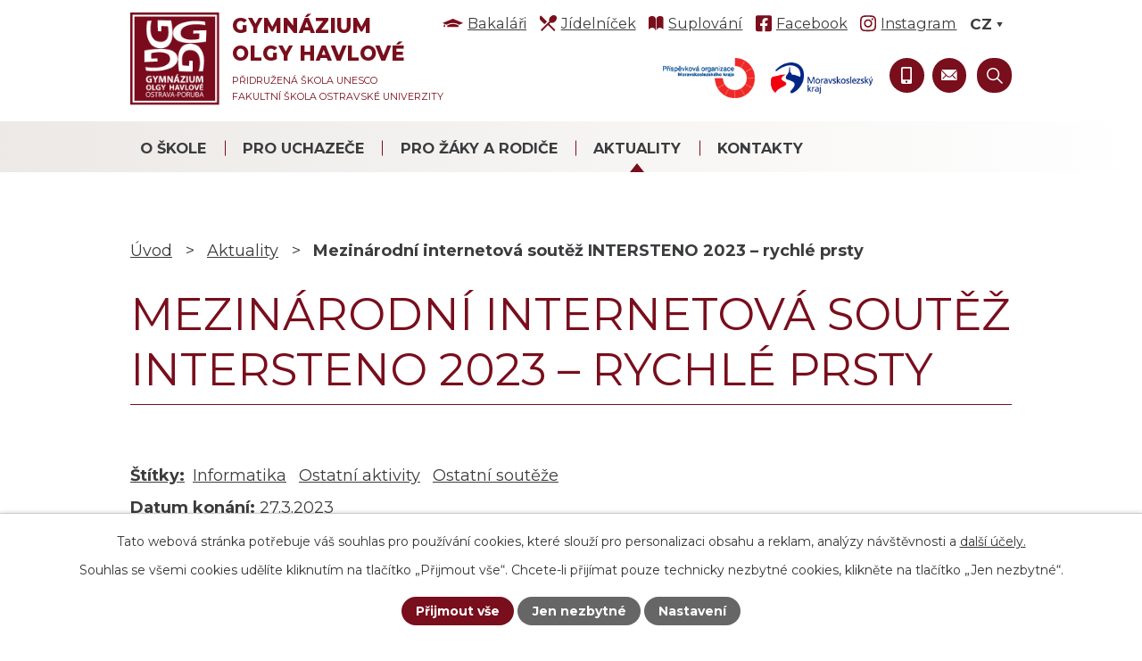

--- FILE ---
content_type: text/html; charset=utf-8
request_url: https://www.gyohavl.cz/aktuality/mezinarodni-internetova-soutez-intersteno-2023-rychle-prsty
body_size: 19299
content:
<!DOCTYPE html>
<html lang="cs" data-lang-system="cs">
	<head>



		<!--[if IE]><meta http-equiv="X-UA-Compatible" content="IE=EDGE"><![endif]-->
			<meta name="viewport" content="width=device-width, initial-scale=1, user-scalable=yes">
			<meta http-equiv="content-type" content="text/html; charset=utf-8" />
			<meta name="robots" content="index,follow" />
			<meta name="author" content="Antee s.r.o." />
			<meta name="description" content="
Mezinárodní internetová soutěž INTERSTENO se letos konala od 27. března do 28. dubna 2023. Soutěž se uskutečnila v kooperaci Intersteno, Internetová škola ZAV. V České republice soutěž zaštiťuje spolek Interinfo ČR.
V letošním roce soutěžili naši žáci ve dvou věkových kategoriích.




Kategorie


Podmínky úspěšného zařazení do výsledkové listiny


Celkový počet soutěžících v mateřském jazyce


Počet úspěšných soutěžících z GOH


Umístění


Počet hrubých úhozů za minutu 




děti do 12 let


150 hrubých úhozů/1 % chyb


18


2


10. místo Václav Plura
16. místo Kateřina Endlová


223
177




žáci 13–16 let
 


180 hrubých úhozů/1 % chyb


300 (pouze 199 úspěšných)


7


37. místo Čeněk Hurník
56. místo Markéta Fikáčková
95. místo David Tichý


289
272
214




 
Soutěžící, kteří splnili limity pro zařazení do výsledkové listiny, obdrží diplomy světové organizace Intersteno.
Při učení se psaní všemi deseti všichni soutěžící museli být velmi trpěliví. Nespěchali k psaní kompletních textů, ale postupovali po jednotlivých lekcích a pořádně si vždy procvičili nová písmena.
Nyní už dovedou efektivně používat klávesnici. Rovnoměrně zatěžují všechny prsty a také píší naslepo, tj. bez dívání se na klávesnici. Psaní všemi deseti jim rozhodně usnadní a urychlí práci s počítačem.
Zuzana Hrušková
lektorka kroužku Psaní všemi deseti" />
			<meta name="keywords" content="gymnázium, jídelníček, suplování" />
			<meta name="viewport" content="width=device-width, initial-scale=1, user-scalable=yes" />
			<meta property="og:image" content="http://www.gyohavl.cz/image.php?oid=9986240" />
<title>Mezinárodní internetová soutěž INTERSTENO 2023 – rychlé prsty | Gymnázium Olgy Havlové, Ostrava-Poruba</title>

		<link rel="stylesheet" type="text/css" href="https://cdn.antee.cz/jqueryui/1.8.20/css/smoothness/jquery-ui-1.8.20.custom.css?v=2" integrity="sha384-969tZdZyQm28oZBJc3HnOkX55bRgehf7P93uV7yHLjvpg/EMn7cdRjNDiJ3kYzs4" crossorigin="anonymous" />
		<link rel="stylesheet" type="text/css" href="/style.php?nid=Q1FBRU0=&amp;ver=1768399196" />
		<link rel="stylesheet" type="text/css" href="/css/libs.css?ver=1768399900" />
		<link rel="stylesheet" type="text/css" href="https://cdn.antee.cz/genericons/genericons/genericons.css?v=2" integrity="sha384-DVVni0eBddR2RAn0f3ykZjyh97AUIRF+05QPwYfLtPTLQu3B+ocaZm/JigaX0VKc" crossorigin="anonymous" />

		<script src="/js/jquery/jquery-3.0.0.min.js" ></script>
		<script src="/js/jquery/jquery-migrate-3.1.0.min.js" ></script>
		<script src="/js/jquery/jquery-ui.min.js" ></script>
		<script src="/js/jquery/jquery.ui.touch-punch.min.js" ></script>
		<script src="/js/libs.min.js?ver=1768399900" ></script>
		<script src="/js/ipo.min.js?ver=1768399889" ></script>
			<script src="/js/locales/cs.js?ver=1768399196" ></script>

			<script src='https://www.google.com/recaptcha/api.js?hl=cs&render=explicit' ></script>

		<link href="/aktuality?action=atom" type="application/atom+xml" rel="alternate" title="Aktuality">
		<link href="/skola-v-mediich?action=atom" type="application/atom+xml" rel="alternate" title="Škola v médiích">
		<link href="/aktualni-informace-ze-skolni-jidelny?action=atom" type="application/atom+xml" rel="alternate" title="Aktuální informace ze školní jídelny">
		<link href="/cesky-jazyk-a-literatura?action=atom" type="application/atom+xml" rel="alternate" title="Český jazyk a literatura">
		<link href="/studentske-konference?action=atom" type="application/atom+xml" rel="alternate" title="Studentské konference">
		<link href="/environmentalni-vychova?action=atom" type="application/atom+xml" rel="alternate" title="Environmentální výchova">
		<link href="/program-ekoskola?action=atom" type="application/atom+xml" rel="alternate" title="Program Ekoškola">
		<link href="/uspechy-studentu?action=atom" type="application/atom+xml" rel="alternate" title="Úspěchy studentů">
		<link href="/anglicke-divadlo?action=atom" type="application/atom+xml" rel="alternate" title="Anglické divadlo">
		<link href="/skolni-casopis-bojler?action=atom" type="application/atom+xml" rel="alternate" title="Školní časopis BOJLER">
		<link href="/filmovy-klub-jeden-svet?action=atom" type="application/atom+xml" rel="alternate" title="Filmový klub jeden svět">
		<link href="/pevecky-sbor?action=atom" type="application/atom+xml" rel="alternate" title="Pěvecký sbor">
		<link href="/krouzky?action=atom" type="application/atom+xml" rel="alternate" title="Kroužky">
		<link href="/souteze?action=atom" type="application/atom+xml" rel="alternate" title="Soutěže">
		<link href="/exkurze?action=atom" type="application/atom+xml" rel="alternate" title="Exkurze">
		<link href="/kurzy?action=atom" type="application/atom+xml" rel="alternate" title="Kurzy">
		<link href="/ostatni-aktivity?action=atom" type="application/atom+xml" rel="alternate" title="Ostatní aktivity">
		<link href="/hp-carousel?action=atom" type="application/atom+xml" rel="alternate" title="HP Carousel">
		<link href="/projekty?action=atom" type="application/atom+xml" rel="alternate" title="Projekty">
		<link href="/prijimani-na-vs?action=atom" type="application/atom+xml" rel="alternate" title="Přijímání na VŠ">
		<link href="/nadacni-den-pro-olgu-havlovou?action=atom" type="application/atom+xml" rel="alternate" title="Nadační den pro Olgu Havlovou">
		<link href="/departments?action=atom" type="application/atom+xml" rel="alternate" title="Departments">
		<link href="/news?action=atom" type="application/atom+xml" rel="alternate" title="News">
		<link href="/anglicky-jazyk?action=atom" type="application/atom+xml" rel="alternate" title="Anglický jazyk">
		<link href="/francouzsky-jazyk?action=atom" type="application/atom+xml" rel="alternate" title="Francouzský jazyk">
		<link href="/nemecky-jazyk?action=atom" type="application/atom+xml" rel="alternate" title="Německý jazyk">
		<link href="/spanelsky-jazyk?action=atom" type="application/atom+xml" rel="alternate" title="Španělský jazyk">
		<link href="/matematika?action=atom" type="application/atom+xml" rel="alternate" title="Matematika">
		<link href="/informatika?action=atom" type="application/atom+xml" rel="alternate" title="Informatika">
		<link href="/dejepis?action=atom" type="application/atom+xml" rel="alternate" title="Dějepis">
		<link href="/zaklady-spolecenskych-ved?action=atom" type="application/atom+xml" rel="alternate" title="Základy společenských věd">
		<link href="/fyzika?action=atom" type="application/atom+xml" rel="alternate" title="Fyzika">
		<link href="/chemie?action=atom" type="application/atom+xml" rel="alternate" title="Chemie">
		<link href="/biologie?action=atom" type="application/atom+xml" rel="alternate" title="Biologie">
		<link href="/zemepis?action=atom" type="application/atom+xml" rel="alternate" title="Zeměpis">
		<link href="/hudebni-vychova?action=atom" type="application/atom+xml" rel="alternate" title="Hudební výchova">
		<link href="/vytvarna-vychova?action=atom" type="application/atom+xml" rel="alternate" title="Výtvarná výchova">
		<link href="/telesna-vychova?action=atom" type="application/atom+xml" rel="alternate" title="Tělesná výchova">
		<link href="/fotogalerie?action=atom" type="application/atom+xml" rel="alternate" title="Fotogalerie">
		<link href="/adaptacni-kurzy?action=atom" type="application/atom+xml" rel="alternate" title="Adaptační kurzy">
		<link href="/sportovni-kurzy?action=atom" type="application/atom+xml" rel="alternate" title="Sportovní kurzy">
		<link href="/lyzarske-kurzy?action=atom" type="application/atom+xml" rel="alternate" title="Lyžařské kurzy">
		<link href="/zahranicni-exkurze?action=atom" type="application/atom+xml" rel="alternate" title="Zahraniční exkurze">
		<link href="/ostatni-exkurze?action=atom" type="application/atom+xml" rel="alternate" title="Ostatní exkurze">
		<link href="/historicke-exkurze?action=atom" type="application/atom+xml" rel="alternate" title="Historické exkurze">
		<link href="/chemicke-exkurze?action=atom" type="application/atom+xml" rel="alternate" title="Chemické exkurze">
		<link href="/fyzikalni-exkurze?action=atom" type="application/atom+xml" rel="alternate" title="Fyzikální exkurze">
		<link href="/spolecenskovedni-exkurze?action=atom" type="application/atom+xml" rel="alternate" title="Společenskovědní exkurze">
		<link href="/biologicke-exkurze?action=atom" type="application/atom+xml" rel="alternate" title="Biologické exkurze">
		<link href="/stredoskolska-odborna-cinnost?action=atom" type="application/atom+xml" rel="alternate" title="Středoškolská odborná činnost">
		<link href="/sportovni-souteze?action=atom" type="application/atom+xml" rel="alternate" title="Sportovní soutěže">
		<link href="/zdravotnicke-souteze?action=atom" type="application/atom+xml" rel="alternate" title="Zdravotnické soutěže">
		<link href="/souteze-ikt?action=atom" type="application/atom+xml" rel="alternate" title="IT soutěže">
		<link href="/chemicke-souteze?action=atom" type="application/atom+xml" rel="alternate" title="Chemické soutěže">
		<link href="/biologicke-souteze?action=atom" type="application/atom+xml" rel="alternate" title="Biologické soutěže">
		<link href="/matematicke-souteze?action=atom" type="application/atom+xml" rel="alternate" title="Matematické soutěže">
		<link href="/ekonomicke-souteze?action=atom" type="application/atom+xml" rel="alternate" title="Ekonomické soutěže">
		<link href="/fyzikalni-souteze?action=atom" type="application/atom+xml" rel="alternate" title="Fyzikální soutěže">
		<link href="/literarni-a-jazykove-souteze?action=atom" type="application/atom+xml" rel="alternate" title="Literární a jazykové soutěže">
		<link href="/cizojazycne-souteze?action=atom" type="application/atom+xml" rel="alternate" title="Cizojazyčné soutěže">
		<link href="/historicke-souteze?action=atom" type="application/atom+xml" rel="alternate" title="Historické soutěže">
		<link href="/spolecenskovedni-souteze?action=atom" type="application/atom+xml" rel="alternate" title="Společenskovědní soutěže">
		<link href="/ostatni-souteze?action=atom" type="application/atom+xml" rel="alternate" title="Ostatní soutěže">
		<link href="/anglicky-jazyk-souteze?action=atom" type="application/atom+xml" rel="alternate" title="Anglický jazyk">
		<link href="/francouzsky-jazyk-souteze?action=atom" type="application/atom+xml" rel="alternate" title="Francouzský jazyk">
		<link href="/nemecky-jazyk-souteze?action=atom" type="application/atom+xml" rel="alternate" title="Německý jazyk">
		<link href="/rusky-jazyk-souteze?action=atom" type="application/atom+xml" rel="alternate" title="Ruský jazyk">
		<link href="/spanelsky-jazyk-souteze?action=atom" type="application/atom+xml" rel="alternate" title="Španělský jazyk">
		<link href="/ukoncene-projekty?action=atom" type="application/atom+xml" rel="alternate" title="Ukončené projekty">
		<link href="/zemepisne-souteze?action=atom" type="application/atom+xml" rel="alternate" title="Zeměpisné soutěže">
<meta name="facebook-domain-verification" content="3u4lhumc4eruq070jvsp1gw92gj67y">
<link rel="preconnect" href="https://fonts.gstatic.com/" crossorigin>
<link href="https://fonts.googleapis.com/css2?family=Montserrat:wght@400;700;800&amp;display=fallback" rel="stylesheet">
<link href="/image.php?nid=19346&amp;oid=8380504&amp;width=32" rel="icon" type="image/png">
<link rel="shortcut icon" href="/image.php?nid=19346&amp;oid=8380504&amp;width=32">
<link rel="preload" href="/image.php?nid=19346&amp;oid=8380507&amp;width=120" as="image">
<script>
ipo.api.live('body', function(el) {
//posun patičky
$(el).find("#ipocopyright").insertAfter("#ipocontainer");
//třída action-button na backlink
$(el).find(".backlink").addClass("action-button");
//přesun vyhledávání a změna placeholderu
$(el).find(".elasticSearchForm").appendTo(".fulltext_wrapper");
//posun jazyků
$(el).find('#ipoLangIcons').appendTo('.language_holder');
//přidání toggleru pro mobilní menu
if($(window).width() <= 1024) {
$(el).find("ul.topmenulevel1 .topmenulevel2").before("<span class='memu_item_collapse'>");
}
//404
if($(".error").length > 0) {
$('body').addClass('error_page');
}
});
//zjištění počet položek submenu
ipo.api.live('#ipotopmenuwrapper ul.topmenulevel2', function(el) {
$(el).find("> li").each(function( index, es ) {
if(index == 9)
{
$(el).addClass("two-column");
}
});
});
//funkce pro zobrazování a skrývání vyhledávání
ipo.api.live(".header_fulltext_toggler", function(el){
var ikonaLupa = $(el).find(".ikona-lupa");
$(".header_fulltext_toggler > a").click(function(e) {
e.preventDefault();
$(this).toggleClass("search-active");
if($(this).hasClass("search-active")) {
$(ikonaLupa).text('X');
$(ikonaLupa).attr("title","Zavřít vyhledávání");
} else {
$(this).removeClass("search-active");
$(ikonaLupa).attr("title","Otevřít vyhledávání");
$(".elasticSearchForm input[type=text]").val("");
}
$(".fulltext_wrapper").animate({height: "toggle"});
$(".elasticSearchForm input[type=text]").focus();
});
});
</script>
<script>
ipo.api.live("html", function(el){
//přejmenování placeholderu
if( $("html[lang=cs]").length )
{
$(el).find(".elasticSearchForm input[type=text]").attr("placeholder", "vyhledat…");
}
if( $("html[lang=en]").length )
{
$(el).find(".elasticSearchForm input[type=text]").attr("placeholder", "search…");
}
});
</script>
<script>
ipo.api.live('body', function(el) {
var currentLang = $('html').attr('lang');
var langTogglerWrapper = $(el).find('#ipoLangIcons');
$('.lang-' + currentLang).addClass('active');
$('a[class^="lang-"]:not(".active")').wrapAll('<div class="others_lang">');
$(el).find('a[class^="lang-"].active').on('click', function(e){
e.preventDefault();
langTogglerWrapper.toggleClass('shown');
});
//Zobrazení přepínače po js úpravě
$(el).find('#ipoLangIcons').css('display', 'block');
});
</script>
<script>
//označení položek, které mají submenu
ipo.api.live('#ipotopmenu ul.topmenulevel1 li.topmenuitem1', function(el) {
var submenu = $(el).find("ul.topmenulevel2");
if ($(window).width() <= 1024) {
if (submenu.length) {
$(el).addClass("hasSubmenu");
}
}
});
//rozbaleni menu
$(function() {
if ($(window).width() <= 1024) {
$('.topmenuitem1').each(function(){
if($(this).hasClass('active')) {
$(this).find("ul.topmenulevel2").css("display","block");
$(this).find('.memu_item_collapse').addClass("see-more");
}
});
$(".topmenulevel1 > li.hasSubmenu .memu_item_collapse").click(function(e) {
e.preventDefault();
if($(this).hasClass("see-more")) {
$(this).removeClass("see-more");
$(this).next("ul.topmenulevel2").slideUp();
} else {
$(".topmenulevel1 > li.hasSubmenu .memu_item_collapse").removeClass("see-more");
$(".topmenulevel1 > li.hasSubmenu .memu_item_collapse:not(.see-more)").each(function(){
$("ul.topmenulevel2").slideUp();
});
$(this).addClass("see-more");
$(this).next("ul.topmenulevel2").slideDown();
}
});
}
});
</script>









<script>
!function(f,b,e,v,n,t,s)
{if(f.fbq)return;n=f.fbq=function(){n.callMethod?
n.callMethod.apply(n,arguments):n.queue.push(arguments)};
if(!f._fbq)f._fbq=n;n.push=n;n.loaded=!0;n.version='2.0';
n.queue=[];t=b.createElement(e);t.async=!0;
t.src=v;s=b.getElementsByTagName(e)[0];
s.parentNode.insertBefore(t,s)}(window, document,'script',
'https://connect.facebook.net/en_US/fbevents.js';);
fbq('init', '885983008723194');
fbq('track', 'PageView');
</script>
<noscript><img height="1" width="1" style="display:none" src="https://www.facebook.com/tr?id=885983008723194&amp;ev=PageView&amp;noscript=1"></noscript>
	</head>

	<body id="page8370923" class="subpage8370923"
			
			data-nid="19346"
			data-lid="CZ"
			data-oid="8370923"
			data-layout-pagewidth="1024"
			
			data-slideshow-timer="3"
			 data-ipo-article-id="759643" data-ipo-article-tags="Informatika Ostatní aktivity Ostatní soutěže"
						
				
				data-layout="responsive" data-viewport_width_responsive="1024"
			>



							<div id="snippet-cookiesConfirmation-euCookiesSnp">			<div id="cookieChoiceInfo" class="cookie-choices-info template_1">
					<p>Tato webová stránka potřebuje váš souhlas pro používání cookies, které slouží pro personalizaci obsahu a reklam, analýzy návštěvnosti a 
						<a class="cookie-button more" href="https://navody.antee.cz/cookies" target="_blank">další účely.</a>
					</p>
					<p>
						Souhlas se všemi cookies udělíte kliknutím na tlačítko „Přijmout vše“. Chcete-li přijímat pouze technicky nezbytné cookies, klikněte na tlačítko „Jen nezbytné“.
					</p>
				<div class="buttons">
					<a class="cookie-button action-button ajax" id="cookieChoiceButton" rel=”nofollow” href="/aktuality/mezinarodni-internetova-soutez-intersteno-2023-rychle-prsty?do=cookiesConfirmation-acceptAll">Přijmout vše</a>
					<a class="cookie-button cookie-button--settings action-button ajax" rel=”nofollow” href="/aktuality/mezinarodni-internetova-soutez-intersteno-2023-rychle-prsty?do=cookiesConfirmation-onlyNecessary">Jen nezbytné</a>
					<a class="cookie-button cookie-button--settings action-button ajax" rel=”nofollow” href="/aktuality/mezinarodni-internetova-soutez-intersteno-2023-rychle-prsty?do=cookiesConfirmation-openSettings">Nastavení</a>
				</div>
			</div>
</div>				<div id="ipocontainer">

			<div class="menu-toggler">

				<span>Menu</span>
				<span class="genericon genericon-menu"></span>
			</div>

			<span id="back-to-top">

				<i class="fa fa-angle-up"></i>
			</span>

			<div id="ipoheader">

				<div class="header">
	<div class="layout-container flex-container">
		<div class="top_menu">
			<div>
				<a href="https://gyohavl.bakalari.cz/login" target="_blank" rel="noopener noreferrer">
					<span class="header_link bakalari">
						<span class="icon_holder">
							<img src="/file.php?nid=19346&amp;oid=8380876&amp;width=23" alt="Bakaláři">
						</span>
						<span class="text_holder">Bakaláři</span>
					</span>
				</a>
				
				<a href="https://jidelna.gyohavl.cz/faces/login.jsp" target="_blank" rel="noopener noreferrer">
					<span class="header_link jidelnicek">
						<span class="icon_holder">
							<img src="/file.php?nid=19346&amp;oid=8380878&amp;width=19" alt="Jídelníček">
						</span>
						<span class="text_holder">Jídelníček</span>
					</span>
				</a>
				
				<a href="https://gyohavl.bakalari.cz/next/zmeny.aspx" target="_blank" rel="noopener noreferrer">
					<span class="header_link suplovani">
						<span class="icon_holder">
							<img src="/file.php?nid=19346&amp;oid=8380880&amp;width=18" alt="Suplování">
						</span>
						<span class="text_holder">Suplování</span>
					</span>
				</a>
				
				<a href="https://www.facebook.com/gyohavl" target="_blank" rel="noopener noreferrer">
					<span class="header_link facebook">
						<span class="icon_holder">
							<img src="/file.php?nid=19346&amp;oid=8474389&amp;width=18" width="18" alt="Facebook">
						</span>
						<span class="text_holder">Facebook</span>
					</span>
				</a>
				<a href="https://www.instagram.com/gyohavl_official/?hl=cs" target="_blank" rel="noopener noreferrer">
					<span class="header_link instagram">
						<span class="icon_holder">
							<img src="/file.php?nid=19346&amp;oid=8474394&amp;width=18" width="18" alt="Instagram">
						</span>
						<span class="text_holder">Instagram</span>
					</span>
				</a>
			</div>
			<div class="language_holder"></div>
		</div>

		<div class="brand_wrapper">
			<a title="Gymnázium Olgy Havlové, Ostrava-Poruba, příspěvková organizace" href="/" class="header-logo">
				<img src="/image.php?nid=19346&amp;oid=8380507&amp;width=120" alt="Logo">
				<span class="brand_name">
					<strong>Gymnázium <br> Olgy Havlové</strong>
					<span>Přidružená škola Unesco <br> Fakultní škola ostravské univerzity</span>
				</span>
			</a>
			
		</div>

		<div class="header_action">
			<div class="header_links">
				<a href="https://www.msk.cz/kraj/prispevkove_org/index.html" class="kraj_link po_kraj" target="_blank" rel="noopener noreferrer">
					<img src="/image.php?nid=19346&amp;oid=8456487&amp;width=161" alt="Moravskoslezský kraj PO">
				</a>
				<a href="https://www.msk.cz/" class="kraj_link" target="_blank" rel="noopener noreferrer">
					<img src="/file.php?nid=19346&amp;oid=8456484&amp;width=327" alt="Moravskoslezský kraj">
				</a>
				<!--<a class="tooltip" href="tel:+420595693821" title="+420 595 693 821">
<span class="header_link">
<span class="icon_holder">
<img src="/file.php?nid=19346&oid=8380907&width=17" alt="Ikona">
</span>
</span>
</a>-->
				<a class="tooltip" href="tel:+420732171472" title="+420 732 171 472">
					<span class="header_link">
						<span class="icon_holder">
							<img src="/file.php?nid=19346&amp;oid=8380911&amp;width=12" alt="Ikona">
						</span>
					</span>
				</a>
				<a class="tooltip" href="/kontakty#frm-form" title="Napište nám">
					<span class="header_link">
						<span class="icon_holder">
							<img src="/file.php?nid=19346&amp;oid=8380914&amp;width=18" alt="Ikona">
						</span>
					</span>
				</a>
				
				<div class="header_fulltext_toggler">
					<a href="#">
						<span title="Otevřít vyhledávání" class="ikona-lupa">X</span>
					</a>
				</div>
			</div>
			<div class="fulltext_wrapper"></div>
		</div>
	</div>
</div>			</div>

			<div id="ipotopmenuwrapper">

				<div id="ipotopmenu">
<h4 class="hiddenMenu">Horní menu</h4>
<ul class="topmenulevel1"><li class="topmenuitem1 noborder" id="ipomenu8370908"><a href="/o-skole">O škole</a><ul class="topmenulevel2"><li class="topmenuitem2" id="ipomenu8370922"><a href="/zakladni-a-fakturacni-udaje">Základní a fakturační údaje</a></li><li class="topmenuitem2" id="ipomenu8370924"><a href="/medailon-olgy-havlove">Medailon Olgy Havlové</a></li><li class="topmenuitem2" id="ipomenu8573966"><a href="/dokumenty-skoly">Dokumenty školy</a></li><li class="topmenuitem2" id="ipomenu8370926"><a href="/charakteristika-skoly">Charakteristika školy</a></li><li class="topmenuitem2" id="ipomenu8370927"><a href="/historie-skoly">Historie školy</a></li><li class="topmenuitem2" id="ipomenu8370938"><a href="/skola-v-mediich">Škola v médiích</a></li><li class="topmenuitem2" id="ipomenu8370939"><a href="/dalsi-organy">Další orgány</a><ul class="topmenulevel3"><li class="topmenuitem3" id="ipomenu8370943"><a href="/spolek-poznani-pri-goh">Spolek Poznání při GOH</a></li><li class="topmenuitem3" id="ipomenu8370942"><a href="/studentska-rada">Studentská rada</a></li><li class="topmenuitem3" id="ipomenu8370941"><a href="/skolska-rada">Školská rada</a></li></ul></li><li class="topmenuitem2" id="ipomenu8370951"><a href="/kariera">Kariéra</a></li><li class="topmenuitem2" id="ipomenu8370956"><a href="/ochrana-osobnich-udaju">Ochrana osobních údajů</a></li><li class="topmenuitem2" id="ipomenu8163698"><a href="/povinne-zverejnovane-informace">Povinně zveřejňované informace</a></li><li class="topmenuitem2" id="ipomenu10233743"><a href="/ochrana-oznamovatelu-whistleblowing">Ochrana oznamovatelů (whistleblowing)</a></li><li class="topmenuitem2" id="ipomenu8370958"><a href="https://archiv.gyohavl.cz/www.gyohavl.cz/index.html" target="_blank">Archiv webu</a></li><li class="topmenuitem2" id="ipomenu8936756"><a href="/50-let-goh">50 let GOH</a></li><li class="topmenuitem2" id="ipomenu8370993"><a href="/program-ekoskola">Program Ekoškola</a></li><li class="topmenuitem2" id="ipomenu8370992"><a href="/environmentalni-vychova">Environmentální výchova</a></li><li class="topmenuitem2" id="ipomenu8395055"><a href="/projekty">Projekty</a><ul class="topmenulevel3"><li class="topmenuitem3" id="ipomenu8903199"><a href="/ukoncene-projekty">Ukončené projekty</a></li></ul></li><li class="topmenuitem2" id="ipomenu8370987"><a href="/aspnet-unesco">ASPnet UNESCO</a></li><li class="topmenuitem2" id="ipomenu8405248"><a href="/nadacni-den-pro-olgu-havlovou">Nadační den pro Olgu Havlovou</a></li><li class="topmenuitem2" id="ipomenu8370959"><a href="/10-duvodu-proc-studovat-na-goh">10 důvodů proč studovat na GOH</a></li></ul></li><li class="topmenuitem1" id="ipomenu12738761"><a href="/pro-uchazece">Pro uchazeče</a><ul class="topmenulevel2"><li class="topmenuitem2" id="ipomenu12738764"><a href="/obecne-informace">Obecné informace</a></li><li class="topmenuitem2" id="ipomenu12738768"><a href="/dny-otevrenych-dveri">Dny otevřených dveří</a></li><li class="topmenuitem2" id="ipomenu12738769"><a href="/prijimaci-rizeni-new">Přijímací řízení</a></li><li class="topmenuitem2" id="ipomenu12738770"><a href="/pripravne-kurzy">Přípravné kurzy</a></li></ul></li><li class="topmenuitem1" id="ipomenu8370913"><a href="/pro-zaky-a-rodice">Pro žáky a rodiče</a><ul class="topmenulevel2"><li class="topmenuitem2" id="ipomenu8370963"><a href="https://gyohavl.bakalari.cz/login" target="_blank">Bakaláři</a></li><li class="topmenuitem2" id="ipomenu8370962"><a href="https://gyohavl.bakalari.cz:8081/login?ReturnUrl=%2ftimetable%2fpublic" target="_blank">Rozvrhy hodin</a></li><li class="topmenuitem2" id="ipomenu8484215"><a href="https://gyohavl.bakalari.cz:8081/next/zmeny.aspx" target="_top">Suplování</a></li><li class="topmenuitem2" id="ipomenu8370944"><a href="/jidelna">Jídelna</a><ul class="topmenulevel3"><li class="topmenuitem3" id="ipomenu8370946"><a href="/aktualni-informace-ze-skolni-jidelny">Aktuální informace ze školní jídelny</a></li><li class="topmenuitem3" id="ipomenu8370945"><a href="https://jidelna.gyohavl.cz/faces/login.jsp" target="_blank">Jídelní lístek</a></li><li class="topmenuitem3" id="ipomenu8370947"><a href="/informace">Základní informace</a></li><li class="topmenuitem3" id="ipomenu9628678"><a href="/file.php?nid=19346&amp;oid=12544607" target="_blank">Vnitřní řád školní jídelny</a></li><li class="topmenuitem3" id="ipomenu8610897"><a href="/file.php?nid=19346&amp;oid=12576454" target="_top">Směrnice k dietnímu stravování</a></li><li class="topmenuitem3" id="ipomenu12701067"><a href="/file.php?nid=19346&amp;oid=12700783" target="_top">Směrnice pro konzumaci vlastního jídla ve školní jídelně</a></li><li class="topmenuitem3" id="ipomenu12701075"><a href="http://www.gyohavl.cz/file.php?nid=19346&amp;oid=12700784" target="_top">Oznámení o konzumaci vlastního jídla ve školní jídelně</a></li><li class="topmenuitem3" id="ipomenu8370948"><a href="/prodej-stravneho">Prodej stravného, přihlášky a odhlášky stravy</a></li><li class="topmenuitem3" id="ipomenu10175909"><a href="https://jidelna.gyohavl.cz/faces/login.jsp" target="_blank">Elektronické přihlašování a odhlašování stravy</a></li></ul></li><li class="topmenuitem2" id="ipomenu8430471"><a href="/predmetove-komise">Předmětové komise</a><ul class="topmenulevel3"><li class="topmenuitem3" id="ipomenu8370973"><a href="/cesky-jazyk-a-literatura">Český jazyk a literatura</a></li><li class="topmenuitem3" id="ipomenu8430441"><a href="/anglicky-jazyk">Anglický jazyk</a></li><li class="topmenuitem3" id="ipomenu8430445"><a href="/francouzsky-jazyk">Francouzský jazyk</a></li><li class="topmenuitem3" id="ipomenu8430446"><a href="/nemecky-jazyk">Německý jazyk</a></li><li class="topmenuitem3" id="ipomenu8430449"><a href="/spanelsky-jazyk">Španělský jazyk</a></li><li class="topmenuitem3" id="ipomenu8430450"><a href="/matematika">Matematika</a></li><li class="topmenuitem3" id="ipomenu8430457"><a href="/informatika">Informatika</a></li><li class="topmenuitem3" id="ipomenu8430458"><a href="/dejepis">Dějepis</a></li><li class="topmenuitem3" id="ipomenu8430459"><a href="/zaklady-spolecenskych-ved">Základy společenských věd</a></li><li class="topmenuitem3" id="ipomenu8430461"><a href="/fyzika">Fyzika</a></li><li class="topmenuitem3" id="ipomenu8430462"><a href="/chemie">Chemie</a></li><li class="topmenuitem3" id="ipomenu8430464"><a href="/biologie">Biologie</a></li><li class="topmenuitem3" id="ipomenu8430465"><a href="/zemepis">Zeměpis</a></li><li class="topmenuitem3" id="ipomenu8430466"><a href="/hudebni-vychova">Hudební výchova</a></li><li class="topmenuitem3" id="ipomenu8430468"><a href="/vytvarna-vychova">Výtvarná výchova</a></li><li class="topmenuitem3" id="ipomenu8430470"><a href="/telesna-vychova">Tělesná výchova</a></li></ul></li><li class="topmenuitem2" id="ipomenu8481342"><a href="https://gyohavl.bakalari.cz/next/akce.aspx" target="_top">Kalendář akcí</a></li><li class="topmenuitem2" id="ipomenu8464890"><a href="/harmonogram-skolniho-roku">Harmonogram školního roku</a></li><li class="topmenuitem2" id="ipomenu8370977"><a href="/ucebni-plany">Učební plány</a></li><li class="topmenuitem2" id="ipomenu8370980"><a href="/prijimaci-rizeni">Přijímací řízení</a></li><li class="topmenuitem2" id="ipomenu8507779"><a href="/maturitni-zkousky">Maturitní zkoušky</a></li><li class="topmenuitem2" id="ipomenu8370953"><a href="/skolni-poradenske-pracoviste">Školní poradenské pracoviště</a></li><li class="topmenuitem2" id="ipomenu8572721"><a href="/schranka-duvery">Schránka důvěry</a><ul class="topmenulevel3"><li class="topmenuitem3" id="ipomenu8370982"><a href="/schranka-duvery-reditel">Schránka důvěry - ředitelka školy</a></li><li class="topmenuitem3" id="ipomenu8572726"><a href="/schranka-duvery-vychovny-poradce">Schránka důvěry - výchovná poradkyně</a></li><li class="topmenuitem3" id="ipomenu8572729"><a href="/schranka-duvery-skolni-psycholog">Schránka důvěry - školní psycholožka</a></li></ul></li><li class="topmenuitem2" id="ipomenu8405201"><a href="/prijimani-na-vs">Přijímání na VŠ</a></li><li class="topmenuitem2" id="ipomenu8370928"><a href="/studenti-a-ucitele">Studenti a učitelé</a><ul class="topmenulevel3"><li class="topmenuitem3" id="ipomenu8370929"><a href="/tridy">Třídy</a></li><li class="topmenuitem3" id="ipomenu8384561"><a href="/absolventi">Absolventi</a></li><li class="topmenuitem3" id="ipomenu8370931"><a href="/pedagogicky-sbor">Pedagogický sbor</a></li><li class="topmenuitem3" id="ipomenu8370932"><a href="/clenove-sboru-v-soucasnosti-na-materske-a-rodicovske-dovolene">Členové sboru v současnosti na mateřské a rodičovské dovolené</a></li><li class="topmenuitem3" id="ipomenu8474288"><a href="/dalsi-kontakty">Další kontakty</a></li></ul></li><li class="topmenuitem2" id="ipomenu8371022"><a href="/adopce-na-dalku">Adopce na dálku</a></li><li class="topmenuitem2" id="ipomenu8371024"><a href="/ostatni-aktivity">Ostatní aktivity</a></li><li class="topmenuitem2" id="ipomenu8371021"><a href="/kurzy">Kurzy</a><ul class="topmenulevel3"><li class="topmenuitem3" id="ipomenu8491080"><a href="/adaptacni-kurzy">Adaptační kurzy</a></li><li class="topmenuitem3" id="ipomenu8491083"><a href="/lyzarske-kurzy">Lyžařské kurzy</a></li><li class="topmenuitem3" id="ipomenu8491082"><a href="/sportovni-kurzy">Sportovní kurzy</a></li></ul></li><li class="topmenuitem2" id="ipomenu8371020"><a href="/exkurze">Exkurze</a><ul class="topmenulevel3"><li class="topmenuitem3" id="ipomenu8491153"><a href="/biologicke-exkurze">Biologické exkurze</a></li><li class="topmenuitem3" id="ipomenu8491112"><a href="/fyzikalni-exkurze">Fyzikální exkurze</a></li><li class="topmenuitem3" id="ipomenu8491109"><a href="/historicke-exkurze">Historické exkurze</a></li><li class="topmenuitem3" id="ipomenu8491110"><a href="/chemicke-exkurze">Chemické exkurze</a></li><li class="topmenuitem3" id="ipomenu8491149"><a href="/spolecenskovedni-exkurze">Společenskovědní exkurze</a></li><li class="topmenuitem3" id="ipomenu8491103"><a href="/zahranicni-exkurze">Zahraniční exkurze</a></li><li class="topmenuitem3" id="ipomenu8491108"><a href="/ostatni-exkurze">Ostatní exkurze</a></li></ul></li><li class="topmenuitem2" id="ipomenu8371019"><a href="/souteze">Soutěže</a><ul class="topmenulevel3"><li class="topmenuitem3" id="ipomenu8491189"><a href="/biologicke-souteze">Biologické soutěže</a></li><li class="topmenuitem3" id="ipomenu8491195"><a href="/cizojazycne-souteze">Cizojazyčné soutěže</a><ul class="topmenulevel4"><li class="topmenuitem4" id="ipomenu8496705"><a href="/anglicky-jazyk-souteze">Anglický jazyk</a></li><li class="topmenuitem4" id="ipomenu8496709"><a href="/francouzsky-jazyk-souteze">Francouzský jazyk</a></li><li class="topmenuitem4" id="ipomenu8496710"><a href="/nemecky-jazyk-souteze">Německý jazyk</a></li><li class="topmenuitem4" id="ipomenu8496712"><a href="/rusky-jazyk-souteze">Ruský jazyk</a></li><li class="topmenuitem4" id="ipomenu8496713"><a href="/spanelsky-jazyk-souteze">Španělský jazyk</a></li></ul></li><li class="topmenuitem3" id="ipomenu8491191"><a href="/ekonomicke-souteze">Ekonomické soutěže</a></li><li class="topmenuitem3" id="ipomenu8491192"><a href="/fyzikalni-souteze">Fyzikální soutěže</a></li><li class="topmenuitem3" id="ipomenu8491199"><a href="/historicke-souteze">Historické soutěže</a></li><li class="topmenuitem3" id="ipomenu8491188"><a href="/chemicke-souteze">Chemické soutěže</a></li><li class="topmenuitem3" id="ipomenu8491187"><a href="/souteze-ikt">IT soutěže</a></li><li class="topmenuitem3" id="ipomenu8491193"><a href="/literarni-a-jazykove-souteze">Literární a jazykové soutěže</a></li><li class="topmenuitem3" id="ipomenu8491190"><a href="/matematicke-souteze">Matematické soutěže</a></li><li class="topmenuitem3" id="ipomenu8491204"><a href="/spolecenskovedni-souteze">Společenskovědní soutěže</a></li><li class="topmenuitem3" id="ipomenu8491185"><a href="/sportovni-souteze">Sportovní soutěže</a></li><li class="topmenuitem3" id="ipomenu8491184"><a href="/stredoskolska-odborna-cinnost">Středoškolská odborná činnost</a></li><li class="topmenuitem3" id="ipomenu10279785"><a href="/zemepisne-souteze">Zeměpisné soutěže</a></li><li class="topmenuitem3" id="ipomenu8491205"><a href="/ostatni-souteze">Ostatní soutěže</a></li><li class="topmenuitem3" id="ipomenu8491210"><a href="https://archiv.gyohavl.cz/www.gyohavl.cz/souteze-a-olympiady.html" target="_top">Archiv soutěží</a></li></ul></li><li class="topmenuitem2" id="ipomenu8371017"><a href="/krouzky">Kroužky</a></li><li class="topmenuitem2" id="ipomenu8371012"><a href="/pevecky-sbor">Pěvecký sbor</a></li><li class="topmenuitem2" id="ipomenu8371005"><a href="/skolni-casopis-bojler">Školní časopis BOJLER</a></li><li class="topmenuitem2" id="ipomenu8371003"><a href="/anglicke-divadlo">Anglické divadlo</a></li><li class="topmenuitem2" id="ipomenu8371001"><a href="/uspechy-studentu">Úspěchy studentů</a></li><li class="topmenuitem2" id="ipomenu8370991"><a href="/studentske-konference">Studentské konference</a></li><li class="topmenuitem2" id="ipomenu8370994"><a href="/preventivni-programy">Preventivní programy</a><ul class="topmenulevel3"><li class="topmenuitem3" id="ipomenu8370996"><a href="/dlouhodoba-preventivni-strategie">Dlouhodobá preventivní strategie</a></li><li class="topmenuitem3" id="ipomenu8370997"><a href="/program-proti-sikanovani">Program proti šikanování</a></li><li class="topmenuitem3" id="ipomenu8370998"><a href="/minimalni-preventivni-program">Minimální preventivní program</a></li><li class="topmenuitem3" id="ipomenu8370999"><a href="/materialy-pro-rodice">Materiály pro rodiče</a></li></ul></li></ul></li><li class="topmenuitem1 active" id="ipomenu8370923"><a href="/aktuality">Aktuality</a></li><li class="topmenuitem1" id="ipomenu8370918"><a href="/kontakty">Kontakty</a></li></ul>
					<div class="cleartop"></div>
				</div>
			</div>
			<div id="ipomain">
				<div id="ipoLangIcons">

	<div>
		<a href="/" class="lang-cs"><img src="/img/lang_cs.png" title="Česky" alt="Česky"></a>
		<a href="/home-en" class="lang-en"><img src="/img/lang_en.png" title="English" alt="English"></a>
	</div>

</div>
<div class="elasticSearchForm elasticSearch-container" id="elasticSearch-form-8371038" >
	<h4 class="newsheader">Fulltextové vyhledávání</h4>
	<div class="newsbody">
<form action="/aktuality/mezinarodni-internetova-soutez-intersteno-2023-rychle-prsty?do=mainSection-elasticSearchForm-8371038-form-submit" method="post" id="frm-mainSection-elasticSearchForm-8371038-form">
<label hidden="" for="frmform-q">Fulltextové vyhledávání</label><input type="text" placeholder="Vyhledat v textu" autocomplete="off" name="q" id="frmform-q" value=""> 			<input type="submit" value="Hledat" class="action-button">
			<div class="elasticSearch-autocomplete"></div>
</form>
	</div>
</div>

<script >

	app.index.requireElasticSearchAutocomplete('frmform-q', "\/fulltextove-vyhledavani?do=autocomplete");
</script>

				<div id="ipomainframe">
					<div id="ipopage">
<div id="iponavigation">
	<h5 class="hiddenMenu">Drobečková navigace</h5>
	<p>
			<a href="/">Úvod</a> <span class="separator">&gt;</span>
			<a href="/aktuality">Aktuality</a> <span class="separator">&gt;</span>
			<span class="currentPage">Mezinárodní internetová soutěž INTERSTENO 2023 – rychlé prsty</span>
	</p>

</div>
						<div class="ipopagetext">
							<div class="blog view-detail content">
								
								<h1>Mezinárodní internetová soutěž INTERSTENO 2023 – rychlé prsty</h1>

<div id="snippet--flash"></div>
								
																	

<hr class="cleaner">


		<div class="tags table-row auto type-tags">
		<a class="box-by-content" href="/aktuality/mezinarodni-internetova-soutez-intersteno-2023-rychle-prsty?do=tagsRenderer-clearFilter" title="Ukázat vše">Štítky:</a>
		<ul>

			<li><a href="/aktuality/mezinarodni-internetova-soutez-intersteno-2023-rychle-prsty?tagsRenderer-tag=Informatika&amp;do=tagsRenderer-filterTag" title="Filtrovat podle Informatika">Informatika</a></li>
			<li><a href="/aktuality/mezinarodni-internetova-soutez-intersteno-2023-rychle-prsty?tagsRenderer-tag=Ostatn%C3%AD+aktivity&amp;do=tagsRenderer-filterTag" title="Filtrovat podle Ostatní aktivity">Ostatní aktivity</a></li>
			<li><a href="/aktuality/mezinarodni-internetova-soutez-intersteno-2023-rychle-prsty?tagsRenderer-tag=Ostatn%C3%AD+sout%C4%9B%C5%BEe&amp;do=tagsRenderer-filterTag" title="Filtrovat podle Ostatní soutěže">Ostatní soutěže</a></li>
		</ul>
	</div>
	

<hr class="cleaner">

<div class="article">
			<div class="dates table-row auto">
			<span class="box-by-content">Datum konání:</span>
			<div class="type-datepicker">27.3.2023</div>
		</div>
				<div class="dates table-row auto">
			<span class="box-by-content">Datum ukončení:</span>
			<div class="type-datepicker">28.4.2023</div>
		</div>
			

	<div class="paragraph text clearfix">
<p><!-- [if gte mso 9]><xml>
 <o:OfficeDocumentSettings>
  <o:AllowPNG/>
 </o:OfficeDocumentSettings>
</xml><![endif]--><!-- [if gte mso 9]><xml>
 <w:WordDocument>
  <w:View>Normal</w:View>
  <w:Zoom>0</w:Zoom>
  <w:TrackMoves/>
  <w:TrackFormatting/>
  <w:HyphenationZone>21</w:HyphenationZone>
  <w:PunctuationKerning/>
  <w:ValidateAgainstSchemas/>
  <w:SaveIfXMLInvalid>false</w:SaveIfXMLInvalid>
  <w:IgnoreMixedContent>false</w:IgnoreMixedContent>
  <w:AlwaysShowPlaceholderText>false</w:AlwaysShowPlaceholderText>
  <w:DoNotPromoteQF/>
  <w:LidThemeOther>CS</w:LidThemeOther>
  <w:LidThemeAsian>X-NONE</w:LidThemeAsian>
  <w:LidThemeComplexScript>X-NONE</w:LidThemeComplexScript>
  <w:Compatibility>
   <w:BreakWrappedTables/>
   <w:SnapToGridInCell/>
   <w:WrapTextWithPunct/>
   <w:UseAsianBreakRules/>
   <w:DontGrowAutofit/>
   <w:SplitPgBreakAndParaMark/>
   <w:EnableOpenTypeKerning/>
   <w:DontFlipMirrorIndents/>
   <w:OverrideTableStyleHps/>
  </w:Compatibility>
  <m:mathPr>
   <m:mathFont m:val="Cambria Math"/>
   <m:brkBin m:val="before"/>
   <m:brkBinSub m:val="&#45;-"/>
   <m:smallFrac m:val="off"/>
   <m:dispDef/>
   <m:lMargin m:val="0"/>
   <m:rMargin m:val="0"/>
   <m:defJc m:val="centerGroup"/>
   <m:wrapIndent m:val="1440"/>
   <m:intLim m:val="subSup"/>
   <m:naryLim m:val="undOvr"/>
  </m:mathPr></w:WordDocument>
</xml><![endif]--><!-- [if gte mso 9]><xml>
 <w:LatentStyles DefLockedState="false" DefUnhideWhenUsed="false"
  DefSemiHidden="false" DefQFormat="false" DefPriority="99"
  LatentStyleCount="375">
  <w:LsdException Locked="false" Priority="0" QFormat="true" Name="Normal"/>
  <w:LsdException Locked="false" Priority="9" QFormat="true" Name="heading 1"/>
  <w:LsdException Locked="false" Priority="9" SemiHidden="true"
   UnhideWhenUsed="true" QFormat="true" Name="heading 2"/>
  <w:LsdException Locked="false" Priority="9" SemiHidden="true"
   UnhideWhenUsed="true" QFormat="true" Name="heading 3"/>
  <w:LsdException Locked="false" Priority="9" SemiHidden="true"
   UnhideWhenUsed="true" QFormat="true" Name="heading 4"/>
  <w:LsdException Locked="false" Priority="9" SemiHidden="true"
   UnhideWhenUsed="true" QFormat="true" Name="heading 5"/>
  <w:LsdException Locked="false" Priority="9" SemiHidden="true"
   UnhideWhenUsed="true" QFormat="true" Name="heading 6"/>
  <w:LsdException Locked="false" Priority="9" SemiHidden="true"
   UnhideWhenUsed="true" QFormat="true" Name="heading 7"/>
  <w:LsdException Locked="false" Priority="9" SemiHidden="true"
   UnhideWhenUsed="true" QFormat="true" Name="heading 8"/>
  <w:LsdException Locked="false" Priority="9" SemiHidden="true"
   UnhideWhenUsed="true" QFormat="true" Name="heading 9"/>
  <w:LsdException Locked="false" SemiHidden="true" UnhideWhenUsed="true"
   Name="index 1"/>
  <w:LsdException Locked="false" SemiHidden="true" UnhideWhenUsed="true"
   Name="index 2"/>
  <w:LsdException Locked="false" SemiHidden="true" UnhideWhenUsed="true"
   Name="index 3"/>
  <w:LsdException Locked="false" SemiHidden="true" UnhideWhenUsed="true"
   Name="index 4"/>
  <w:LsdException Locked="false" SemiHidden="true" UnhideWhenUsed="true"
   Name="index 5"/>
  <w:LsdException Locked="false" SemiHidden="true" UnhideWhenUsed="true"
   Name="index 6"/>
  <w:LsdException Locked="false" SemiHidden="true" UnhideWhenUsed="true"
   Name="index 7"/>
  <w:LsdException Locked="false" SemiHidden="true" UnhideWhenUsed="true"
   Name="index 8"/>
  <w:LsdException Locked="false" SemiHidden="true" UnhideWhenUsed="true"
   Name="index 9"/>
  <w:LsdException Locked="false" Priority="39" SemiHidden="true"
   UnhideWhenUsed="true" Name="toc 1"/>
  <w:LsdException Locked="false" Priority="39" SemiHidden="true"
   UnhideWhenUsed="true" Name="toc 2"/>
  <w:LsdException Locked="false" Priority="39" SemiHidden="true"
   UnhideWhenUsed="true" Name="toc 3"/>
  <w:LsdException Locked="false" Priority="39" SemiHidden="true"
   UnhideWhenUsed="true" Name="toc 4"/>
  <w:LsdException Locked="false" Priority="39" SemiHidden="true"
   UnhideWhenUsed="true" Name="toc 5"/>
  <w:LsdException Locked="false" Priority="39" SemiHidden="true"
   UnhideWhenUsed="true" Name="toc 6"/>
  <w:LsdException Locked="false" Priority="39" SemiHidden="true"
   UnhideWhenUsed="true" Name="toc 7"/>
  <w:LsdException Locked="false" Priority="39" SemiHidden="true"
   UnhideWhenUsed="true" Name="toc 8"/>
  <w:LsdException Locked="false" Priority="39" SemiHidden="true"
   UnhideWhenUsed="true" Name="toc 9"/>
  <w:LsdException Locked="false" SemiHidden="true" UnhideWhenUsed="true"
   Name="Normal Indent"/>
  <w:LsdException Locked="false" SemiHidden="true" UnhideWhenUsed="true"
   Name="footnote text"/>
  <w:LsdException Locked="false" SemiHidden="true" UnhideWhenUsed="true"
   Name="annotation text"/>
  <w:LsdException Locked="false" SemiHidden="true" UnhideWhenUsed="true"
   Name="header"/>
  <w:LsdException Locked="false" SemiHidden="true" UnhideWhenUsed="true"
   Name="footer"/>
  <w:LsdException Locked="false" SemiHidden="true" UnhideWhenUsed="true"
   Name="index heading"/>
  <w:LsdException Locked="false" Priority="35" SemiHidden="true"
   UnhideWhenUsed="true" QFormat="true" Name="caption"/>
  <w:LsdException Locked="false" SemiHidden="true" UnhideWhenUsed="true"
   Name="table of figures"/>
  <w:LsdException Locked="false" SemiHidden="true" UnhideWhenUsed="true"
   Name="envelope address"/>
  <w:LsdException Locked="false" SemiHidden="true" UnhideWhenUsed="true"
   Name="envelope return"/>
  <w:LsdException Locked="false" SemiHidden="true" UnhideWhenUsed="true"
   Name="footnote reference"/>
  <w:LsdException Locked="false" SemiHidden="true" UnhideWhenUsed="true"
   Name="annotation reference"/>
  <w:LsdException Locked="false" SemiHidden="true" UnhideWhenUsed="true"
   Name="line number"/>
  <w:LsdException Locked="false" SemiHidden="true" UnhideWhenUsed="true"
   Name="page number"/>
  <w:LsdException Locked="false" SemiHidden="true" UnhideWhenUsed="true"
   Name="endnote reference"/>
  <w:LsdException Locked="false" SemiHidden="true" UnhideWhenUsed="true"
   Name="endnote text"/>
  <w:LsdException Locked="false" SemiHidden="true" UnhideWhenUsed="true"
   Name="table of authorities"/>
  <w:LsdException Locked="false" SemiHidden="true" UnhideWhenUsed="true"
   Name="macro"/>
  <w:LsdException Locked="false" SemiHidden="true" UnhideWhenUsed="true"
   Name="toa heading"/>
  <w:LsdException Locked="false" SemiHidden="true" UnhideWhenUsed="true"
   Name="List"/>
  <w:LsdException Locked="false" SemiHidden="true" UnhideWhenUsed="true"
   Name="List Bullet"/>
  <w:LsdException Locked="false" SemiHidden="true" UnhideWhenUsed="true"
   Name="List Number"/>
  <w:LsdException Locked="false" SemiHidden="true" UnhideWhenUsed="true"
   Name="List 2"/>
  <w:LsdException Locked="false" SemiHidden="true" UnhideWhenUsed="true"
   Name="List 3"/>
  <w:LsdException Locked="false" SemiHidden="true" UnhideWhenUsed="true"
   Name="List 4"/>
  <w:LsdException Locked="false" SemiHidden="true" UnhideWhenUsed="true"
   Name="List 5"/>
  <w:LsdException Locked="false" SemiHidden="true" UnhideWhenUsed="true"
   Name="List Bullet 2"/>
  <w:LsdException Locked="false" SemiHidden="true" UnhideWhenUsed="true"
   Name="List Bullet 3"/>
  <w:LsdException Locked="false" SemiHidden="true" UnhideWhenUsed="true"
   Name="List Bullet 4"/>
  <w:LsdException Locked="false" SemiHidden="true" UnhideWhenUsed="true"
   Name="List Bullet 5"/>
  <w:LsdException Locked="false" SemiHidden="true" UnhideWhenUsed="true"
   Name="List Number 2"/>
  <w:LsdException Locked="false" SemiHidden="true" UnhideWhenUsed="true"
   Name="List Number 3"/>
  <w:LsdException Locked="false" SemiHidden="true" UnhideWhenUsed="true"
   Name="List Number 4"/>
  <w:LsdException Locked="false" SemiHidden="true" UnhideWhenUsed="true"
   Name="List Number 5"/>
  <w:LsdException Locked="false" Priority="10" QFormat="true" Name="Title"/>
  <w:LsdException Locked="false" SemiHidden="true" UnhideWhenUsed="true"
   Name="Closing"/>
  <w:LsdException Locked="false" SemiHidden="true" UnhideWhenUsed="true"
   Name="Signature"/>
  <w:LsdException Locked="false" Priority="1" SemiHidden="true"
   UnhideWhenUsed="true" Name="Default Paragraph Font"/>
  <w:LsdException Locked="false" SemiHidden="true" UnhideWhenUsed="true"
   Name="Body Text"/>
  <w:LsdException Locked="false" SemiHidden="true" UnhideWhenUsed="true"
   Name="Body Text Indent"/>
  <w:LsdException Locked="false" SemiHidden="true" UnhideWhenUsed="true"
   Name="List Continue"/>
  <w:LsdException Locked="false" SemiHidden="true" UnhideWhenUsed="true"
   Name="List Continue 2"/>
  <w:LsdException Locked="false" SemiHidden="true" UnhideWhenUsed="true"
   Name="List Continue 3"/>
  <w:LsdException Locked="false" SemiHidden="true" UnhideWhenUsed="true"
   Name="List Continue 4"/>
  <w:LsdException Locked="false" SemiHidden="true" UnhideWhenUsed="true"
   Name="List Continue 5"/>
  <w:LsdException Locked="false" SemiHidden="true" UnhideWhenUsed="true"
   Name="Message Header"/>
  <w:LsdException Locked="false" Priority="11" QFormat="true" Name="Subtitle"/>
  <w:LsdException Locked="false" SemiHidden="true" UnhideWhenUsed="true"
   Name="Salutation"/>
  <w:LsdException Locked="false" SemiHidden="true" UnhideWhenUsed="true"
   Name="Date"/>
  <w:LsdException Locked="false" SemiHidden="true" UnhideWhenUsed="true"
   Name="Body Text First Indent"/>
  <w:LsdException Locked="false" SemiHidden="true" UnhideWhenUsed="true"
   Name="Body Text First Indent 2"/>
  <w:LsdException Locked="false" SemiHidden="true" UnhideWhenUsed="true"
   Name="Note Heading"/>
  <w:LsdException Locked="false" SemiHidden="true" UnhideWhenUsed="true"
   Name="Body Text 2"/>
  <w:LsdException Locked="false" SemiHidden="true" UnhideWhenUsed="true"
   Name="Body Text 3"/>
  <w:LsdException Locked="false" SemiHidden="true" UnhideWhenUsed="true"
   Name="Body Text Indent 2"/>
  <w:LsdException Locked="false" SemiHidden="true" UnhideWhenUsed="true"
   Name="Body Text Indent 3"/>
  <w:LsdException Locked="false" SemiHidden="true" UnhideWhenUsed="true"
   Name="Block Text"/>
  <w:LsdException Locked="false" SemiHidden="true" UnhideWhenUsed="true"
   Name="Hyperlink"/>
  <w:LsdException Locked="false" SemiHidden="true" UnhideWhenUsed="true"
   Name="FollowedHyperlink"/>
  <w:LsdException Locked="false" Priority="22" QFormat="true" Name="Strong"/>
  <w:LsdException Locked="false" Priority="20" QFormat="true" Name="Emphasis"/>
  <w:LsdException Locked="false" SemiHidden="true" UnhideWhenUsed="true"
   Name="Document Map"/>
  <w:LsdException Locked="false" SemiHidden="true" UnhideWhenUsed="true"
   Name="Plain Text"/>
  <w:LsdException Locked="false" SemiHidden="true" UnhideWhenUsed="true"
   Name="E-mail Signature"/>
  <w:LsdException Locked="false" SemiHidden="true" UnhideWhenUsed="true"
   Name="HTML Top of Form"/>
  <w:LsdException Locked="false" SemiHidden="true" UnhideWhenUsed="true"
   Name="HTML Bottom of Form"/>
  <w:LsdException Locked="false" SemiHidden="true" UnhideWhenUsed="true"
   Name="Normal (Web)"/>
  <w:LsdException Locked="false" SemiHidden="true" UnhideWhenUsed="true"
   Name="HTML Acronym"/>
  <w:LsdException Locked="false" SemiHidden="true" UnhideWhenUsed="true"
   Name="HTML Address"/>
  <w:LsdException Locked="false" SemiHidden="true" UnhideWhenUsed="true"
   Name="HTML Cite"/>
  <w:LsdException Locked="false" SemiHidden="true" UnhideWhenUsed="true"
   Name="HTML Code"/>
  <w:LsdException Locked="false" SemiHidden="true" UnhideWhenUsed="true"
   Name="HTML Definition"/>
  <w:LsdException Locked="false" SemiHidden="true" UnhideWhenUsed="true"
   Name="HTML Keyboard"/>
  <w:LsdException Locked="false" SemiHidden="true" UnhideWhenUsed="true"
   Name="HTML Preformatted"/>
  <w:LsdException Locked="false" SemiHidden="true" UnhideWhenUsed="true"
   Name="HTML Sample"/>
  <w:LsdException Locked="false" SemiHidden="true" UnhideWhenUsed="true"
   Name="HTML Typewriter"/>
  <w:LsdException Locked="false" SemiHidden="true" UnhideWhenUsed="true"
   Name="HTML Variable"/>
  <w:LsdException Locked="false" SemiHidden="true" UnhideWhenUsed="true"
   Name="Normal Table"/>
  <w:LsdException Locked="false" SemiHidden="true" UnhideWhenUsed="true"
   Name="annotation subject"/>
  <w:LsdException Locked="false" SemiHidden="true" UnhideWhenUsed="true"
   Name="No List"/>
  <w:LsdException Locked="false" SemiHidden="true" UnhideWhenUsed="true"
   Name="Outline List 1"/>
  <w:LsdException Locked="false" SemiHidden="true" UnhideWhenUsed="true"
   Name="Outline List 2"/>
  <w:LsdException Locked="false" SemiHidden="true" UnhideWhenUsed="true"
   Name="Outline List 3"/>
  <w:LsdException Locked="false" SemiHidden="true" UnhideWhenUsed="true"
   Name="Table Simple 1"/>
  <w:LsdException Locked="false" SemiHidden="true" UnhideWhenUsed="true"
   Name="Table Simple 2"/>
  <w:LsdException Locked="false" SemiHidden="true" UnhideWhenUsed="true"
   Name="Table Simple 3"/>
  <w:LsdException Locked="false" SemiHidden="true" UnhideWhenUsed="true"
   Name="Table Classic 1"/>
  <w:LsdException Locked="false" SemiHidden="true" UnhideWhenUsed="true"
   Name="Table Classic 2"/>
  <w:LsdException Locked="false" SemiHidden="true" UnhideWhenUsed="true"
   Name="Table Classic 3"/>
  <w:LsdException Locked="false" SemiHidden="true" UnhideWhenUsed="true"
   Name="Table Classic 4"/>
  <w:LsdException Locked="false" SemiHidden="true" UnhideWhenUsed="true"
   Name="Table Colorful 1"/>
  <w:LsdException Locked="false" SemiHidden="true" UnhideWhenUsed="true"
   Name="Table Colorful 2"/>
  <w:LsdException Locked="false" SemiHidden="true" UnhideWhenUsed="true"
   Name="Table Colorful 3"/>
  <w:LsdException Locked="false" SemiHidden="true" UnhideWhenUsed="true"
   Name="Table Columns 1"/>
  <w:LsdException Locked="false" SemiHidden="true" UnhideWhenUsed="true"
   Name="Table Columns 2"/>
  <w:LsdException Locked="false" SemiHidden="true" UnhideWhenUsed="true"
   Name="Table Columns 3"/>
  <w:LsdException Locked="false" SemiHidden="true" UnhideWhenUsed="true"
   Name="Table Columns 4"/>
  <w:LsdException Locked="false" SemiHidden="true" UnhideWhenUsed="true"
   Name="Table Columns 5"/>
  <w:LsdException Locked="false" SemiHidden="true" UnhideWhenUsed="true"
   Name="Table Grid 1"/>
  <w:LsdException Locked="false" SemiHidden="true" UnhideWhenUsed="true"
   Name="Table Grid 2"/>
  <w:LsdException Locked="false" SemiHidden="true" UnhideWhenUsed="true"
   Name="Table Grid 3"/>
  <w:LsdException Locked="false" SemiHidden="true" UnhideWhenUsed="true"
   Name="Table Grid 4"/>
  <w:LsdException Locked="false" SemiHidden="true" UnhideWhenUsed="true"
   Name="Table Grid 5"/>
  <w:LsdException Locked="false" SemiHidden="true" UnhideWhenUsed="true"
   Name="Table Grid 6"/>
  <w:LsdException Locked="false" SemiHidden="true" UnhideWhenUsed="true"
   Name="Table Grid 7"/>
  <w:LsdException Locked="false" SemiHidden="true" UnhideWhenUsed="true"
   Name="Table Grid 8"/>
  <w:LsdException Locked="false" SemiHidden="true" UnhideWhenUsed="true"
   Name="Table List 1"/>
  <w:LsdException Locked="false" SemiHidden="true" UnhideWhenUsed="true"
   Name="Table List 2"/>
  <w:LsdException Locked="false" SemiHidden="true" UnhideWhenUsed="true"
   Name="Table List 3"/>
  <w:LsdException Locked="false" SemiHidden="true" UnhideWhenUsed="true"
   Name="Table List 4"/>
  <w:LsdException Locked="false" SemiHidden="true" UnhideWhenUsed="true"
   Name="Table List 5"/>
  <w:LsdException Locked="false" SemiHidden="true" UnhideWhenUsed="true"
   Name="Table List 6"/>
  <w:LsdException Locked="false" SemiHidden="true" UnhideWhenUsed="true"
   Name="Table List 7"/>
  <w:LsdException Locked="false" SemiHidden="true" UnhideWhenUsed="true"
   Name="Table List 8"/>
  <w:LsdException Locked="false" SemiHidden="true" UnhideWhenUsed="true"
   Name="Table 3D effects 1"/>
  <w:LsdException Locked="false" SemiHidden="true" UnhideWhenUsed="true"
   Name="Table 3D effects 2"/>
  <w:LsdException Locked="false" SemiHidden="true" UnhideWhenUsed="true"
   Name="Table 3D effects 3"/>
  <w:LsdException Locked="false" SemiHidden="true" UnhideWhenUsed="true"
   Name="Table Contemporary"/>
  <w:LsdException Locked="false" SemiHidden="true" UnhideWhenUsed="true"
   Name="Table Elegant"/>
  <w:LsdException Locked="false" SemiHidden="true" UnhideWhenUsed="true"
   Name="Table Professional"/>
  <w:LsdException Locked="false" SemiHidden="true" UnhideWhenUsed="true"
   Name="Table Subtle 1"/>
  <w:LsdException Locked="false" SemiHidden="true" UnhideWhenUsed="true"
   Name="Table Subtle 2"/>
  <w:LsdException Locked="false" SemiHidden="true" UnhideWhenUsed="true"
   Name="Table Web 1"/>
  <w:LsdException Locked="false" SemiHidden="true" UnhideWhenUsed="true"
   Name="Table Web 2"/>
  <w:LsdException Locked="false" SemiHidden="true" UnhideWhenUsed="true"
   Name="Table Web 3"/>
  <w:LsdException Locked="false" SemiHidden="true" UnhideWhenUsed="true"
   Name="Balloon Text"/>
  <w:LsdException Locked="false" Priority="39" Name="Table Grid"/>
  <w:LsdException Locked="false" SemiHidden="true" UnhideWhenUsed="true"
   Name="Table Theme"/>
  <w:LsdException Locked="false" SemiHidden="true" Name="Placeholder Text"/>
  <w:LsdException Locked="false" Priority="1" QFormat="true" Name="No Spacing"/>
  <w:LsdException Locked="false" Priority="60" Name="Light Shading"/>
  <w:LsdException Locked="false" Priority="61" Name="Light List"/>
  <w:LsdException Locked="false" Priority="62" Name="Light Grid"/>
  <w:LsdException Locked="false" Priority="63" Name="Medium Shading 1"/>
  <w:LsdException Locked="false" Priority="64" Name="Medium Shading 2"/>
  <w:LsdException Locked="false" Priority="65" Name="Medium List 1"/>
  <w:LsdException Locked="false" Priority="66" Name="Medium List 2"/>
  <w:LsdException Locked="false" Priority="67" Name="Medium Grid 1"/>
  <w:LsdException Locked="false" Priority="68" Name="Medium Grid 2"/>
  <w:LsdException Locked="false" Priority="69" Name="Medium Grid 3"/>
  <w:LsdException Locked="false" Priority="70" Name="Dark List"/>
  <w:LsdException Locked="false" Priority="71" Name="Colorful Shading"/>
  <w:LsdException Locked="false" Priority="72" Name="Colorful List"/>
  <w:LsdException Locked="false" Priority="73" Name="Colorful Grid"/>
  <w:LsdException Locked="false" Priority="60" Name="Light Shading Accent 1"/>
  <w:LsdException Locked="false" Priority="61" Name="Light List Accent 1"/>
  <w:LsdException Locked="false" Priority="62" Name="Light Grid Accent 1"/>
  <w:LsdException Locked="false" Priority="63" Name="Medium Shading 1 Accent 1"/>
  <w:LsdException Locked="false" Priority="64" Name="Medium Shading 2 Accent 1"/>
  <w:LsdException Locked="false" Priority="65" Name="Medium List 1 Accent 1"/>
  <w:LsdException Locked="false" SemiHidden="true" Name="Revision"/>
  <w:LsdException Locked="false" Priority="34" QFormat="true"
   Name="List Paragraph"/>
  <w:LsdException Locked="false" Priority="29" QFormat="true" Name="Quote"/>
  <w:LsdException Locked="false" Priority="30" QFormat="true"
   Name="Intense Quote"/>
  <w:LsdException Locked="false" Priority="66" Name="Medium List 2 Accent 1"/>
  <w:LsdException Locked="false" Priority="67" Name="Medium Grid 1 Accent 1"/>
  <w:LsdException Locked="false" Priority="68" Name="Medium Grid 2 Accent 1"/>
  <w:LsdException Locked="false" Priority="69" Name="Medium Grid 3 Accent 1"/>
  <w:LsdException Locked="false" Priority="70" Name="Dark List Accent 1"/>
  <w:LsdException Locked="false" Priority="71" Name="Colorful Shading Accent 1"/>
  <w:LsdException Locked="false" Priority="72" Name="Colorful List Accent 1"/>
  <w:LsdException Locked="false" Priority="73" Name="Colorful Grid Accent 1"/>
  <w:LsdException Locked="false" Priority="60" Name="Light Shading Accent 2"/>
  <w:LsdException Locked="false" Priority="61" Name="Light List Accent 2"/>
  <w:LsdException Locked="false" Priority="62" Name="Light Grid Accent 2"/>
  <w:LsdException Locked="false" Priority="63" Name="Medium Shading 1 Accent 2"/>
  <w:LsdException Locked="false" Priority="64" Name="Medium Shading 2 Accent 2"/>
  <w:LsdException Locked="false" Priority="65" Name="Medium List 1 Accent 2"/>
  <w:LsdException Locked="false" Priority="66" Name="Medium List 2 Accent 2"/>
  <w:LsdException Locked="false" Priority="67" Name="Medium Grid 1 Accent 2"/>
  <w:LsdException Locked="false" Priority="68" Name="Medium Grid 2 Accent 2"/>
  <w:LsdException Locked="false" Priority="69" Name="Medium Grid 3 Accent 2"/>
  <w:LsdException Locked="false" Priority="70" Name="Dark List Accent 2"/>
  <w:LsdException Locked="false" Priority="71" Name="Colorful Shading Accent 2"/>
  <w:LsdException Locked="false" Priority="72" Name="Colorful List Accent 2"/>
  <w:LsdException Locked="false" Priority="73" Name="Colorful Grid Accent 2"/>
  <w:LsdException Locked="false" Priority="60" Name="Light Shading Accent 3"/>
  <w:LsdException Locked="false" Priority="61" Name="Light List Accent 3"/>
  <w:LsdException Locked="false" Priority="62" Name="Light Grid Accent 3"/>
  <w:LsdException Locked="false" Priority="63" Name="Medium Shading 1 Accent 3"/>
  <w:LsdException Locked="false" Priority="64" Name="Medium Shading 2 Accent 3"/>
  <w:LsdException Locked="false" Priority="65" Name="Medium List 1 Accent 3"/>
  <w:LsdException Locked="false" Priority="66" Name="Medium List 2 Accent 3"/>
  <w:LsdException Locked="false" Priority="67" Name="Medium Grid 1 Accent 3"/>
  <w:LsdException Locked="false" Priority="68" Name="Medium Grid 2 Accent 3"/>
  <w:LsdException Locked="false" Priority="69" Name="Medium Grid 3 Accent 3"/>
  <w:LsdException Locked="false" Priority="70" Name="Dark List Accent 3"/>
  <w:LsdException Locked="false" Priority="71" Name="Colorful Shading Accent 3"/>
  <w:LsdException Locked="false" Priority="72" Name="Colorful List Accent 3"/>
  <w:LsdException Locked="false" Priority="73" Name="Colorful Grid Accent 3"/>
  <w:LsdException Locked="false" Priority="60" Name="Light Shading Accent 4"/>
  <w:LsdException Locked="false" Priority="61" Name="Light List Accent 4"/>
  <w:LsdException Locked="false" Priority="62" Name="Light Grid Accent 4"/>
  <w:LsdException Locked="false" Priority="63" Name="Medium Shading 1 Accent 4"/>
  <w:LsdException Locked="false" Priority="64" Name="Medium Shading 2 Accent 4"/>
  <w:LsdException Locked="false" Priority="65" Name="Medium List 1 Accent 4"/>
  <w:LsdException Locked="false" Priority="66" Name="Medium List 2 Accent 4"/>
  <w:LsdException Locked="false" Priority="67" Name="Medium Grid 1 Accent 4"/>
  <w:LsdException Locked="false" Priority="68" Name="Medium Grid 2 Accent 4"/>
  <w:LsdException Locked="false" Priority="69" Name="Medium Grid 3 Accent 4"/>
  <w:LsdException Locked="false" Priority="70" Name="Dark List Accent 4"/>
  <w:LsdException Locked="false" Priority="71" Name="Colorful Shading Accent 4"/>
  <w:LsdException Locked="false" Priority="72" Name="Colorful List Accent 4"/>
  <w:LsdException Locked="false" Priority="73" Name="Colorful Grid Accent 4"/>
  <w:LsdException Locked="false" Priority="60" Name="Light Shading Accent 5"/>
  <w:LsdException Locked="false" Priority="61" Name="Light List Accent 5"/>
  <w:LsdException Locked="false" Priority="62" Name="Light Grid Accent 5"/>
  <w:LsdException Locked="false" Priority="63" Name="Medium Shading 1 Accent 5"/>
  <w:LsdException Locked="false" Priority="64" Name="Medium Shading 2 Accent 5"/>
  <w:LsdException Locked="false" Priority="65" Name="Medium List 1 Accent 5"/>
  <w:LsdException Locked="false" Priority="66" Name="Medium List 2 Accent 5"/>
  <w:LsdException Locked="false" Priority="67" Name="Medium Grid 1 Accent 5"/>
  <w:LsdException Locked="false" Priority="68" Name="Medium Grid 2 Accent 5"/>
  <w:LsdException Locked="false" Priority="69" Name="Medium Grid 3 Accent 5"/>
  <w:LsdException Locked="false" Priority="70" Name="Dark List Accent 5"/>
  <w:LsdException Locked="false" Priority="71" Name="Colorful Shading Accent 5"/>
  <w:LsdException Locked="false" Priority="72" Name="Colorful List Accent 5"/>
  <w:LsdException Locked="false" Priority="73" Name="Colorful Grid Accent 5"/>
  <w:LsdException Locked="false" Priority="60" Name="Light Shading Accent 6"/>
  <w:LsdException Locked="false" Priority="61" Name="Light List Accent 6"/>
  <w:LsdException Locked="false" Priority="62" Name="Light Grid Accent 6"/>
  <w:LsdException Locked="false" Priority="63" Name="Medium Shading 1 Accent 6"/>
  <w:LsdException Locked="false" Priority="64" Name="Medium Shading 2 Accent 6"/>
  <w:LsdException Locked="false" Priority="65" Name="Medium List 1 Accent 6"/>
  <w:LsdException Locked="false" Priority="66" Name="Medium List 2 Accent 6"/>
  <w:LsdException Locked="false" Priority="67" Name="Medium Grid 1 Accent 6"/>
  <w:LsdException Locked="false" Priority="68" Name="Medium Grid 2 Accent 6"/>
  <w:LsdException Locked="false" Priority="69" Name="Medium Grid 3 Accent 6"/>
  <w:LsdException Locked="false" Priority="70" Name="Dark List Accent 6"/>
  <w:LsdException Locked="false" Priority="71" Name="Colorful Shading Accent 6"/>
  <w:LsdException Locked="false" Priority="72" Name="Colorful List Accent 6"/>
  <w:LsdException Locked="false" Priority="73" Name="Colorful Grid Accent 6"/>
  <w:LsdException Locked="false" Priority="19" QFormat="true"
   Name="Subtle Emphasis"/>
  <w:LsdException Locked="false" Priority="21" QFormat="true"
   Name="Intense Emphasis"/>
  <w:LsdException Locked="false" Priority="31" QFormat="true"
   Name="Subtle Reference"/>
  <w:LsdException Locked="false" Priority="32" QFormat="true"
   Name="Intense Reference"/>
  <w:LsdException Locked="false" Priority="33" QFormat="true" Name="Book Title"/>
  <w:LsdException Locked="false" Priority="37" SemiHidden="true"
   UnhideWhenUsed="true" Name="Bibliography"/>
  <w:LsdException Locked="false" Priority="39" SemiHidden="true"
   UnhideWhenUsed="true" QFormat="true" Name="TOC Heading"/>
  <w:LsdException Locked="false" Priority="41" Name="Plain Table 1"/>
  <w:LsdException Locked="false" Priority="42" Name="Plain Table 2"/>
  <w:LsdException Locked="false" Priority="43" Name="Plain Table 3"/>
  <w:LsdException Locked="false" Priority="44" Name="Plain Table 4"/>
  <w:LsdException Locked="false" Priority="45" Name="Plain Table 5"/>
  <w:LsdException Locked="false" Priority="40" Name="Grid Table Light"/>
  <w:LsdException Locked="false" Priority="46" Name="Grid Table 1 Light"/>
  <w:LsdException Locked="false" Priority="47" Name="Grid Table 2"/>
  <w:LsdException Locked="false" Priority="48" Name="Grid Table 3"/>
  <w:LsdException Locked="false" Priority="49" Name="Grid Table 4"/>
  <w:LsdException Locked="false" Priority="50" Name="Grid Table 5 Dark"/>
  <w:LsdException Locked="false" Priority="51" Name="Grid Table 6 Colorful"/>
  <w:LsdException Locked="false" Priority="52" Name="Grid Table 7 Colorful"/>
  <w:LsdException Locked="false" Priority="46"
   Name="Grid Table 1 Light Accent 1"/>
  <w:LsdException Locked="false" Priority="47" Name="Grid Table 2 Accent 1"/>
  <w:LsdException Locked="false" Priority="48" Name="Grid Table 3 Accent 1"/>
  <w:LsdException Locked="false" Priority="49" Name="Grid Table 4 Accent 1"/>
  <w:LsdException Locked="false" Priority="50" Name="Grid Table 5 Dark Accent 1"/>
  <w:LsdException Locked="false" Priority="51"
   Name="Grid Table 6 Colorful Accent 1"/>
  <w:LsdException Locked="false" Priority="52"
   Name="Grid Table 7 Colorful Accent 1"/>
  <w:LsdException Locked="false" Priority="46"
   Name="Grid Table 1 Light Accent 2"/>
  <w:LsdException Locked="false" Priority="47" Name="Grid Table 2 Accent 2"/>
  <w:LsdException Locked="false" Priority="48" Name="Grid Table 3 Accent 2"/>
  <w:LsdException Locked="false" Priority="49" Name="Grid Table 4 Accent 2"/>
  <w:LsdException Locked="false" Priority="50" Name="Grid Table 5 Dark Accent 2"/>
  <w:LsdException Locked="false" Priority="51"
   Name="Grid Table 6 Colorful Accent 2"/>
  <w:LsdException Locked="false" Priority="52"
   Name="Grid Table 7 Colorful Accent 2"/>
  <w:LsdException Locked="false" Priority="46"
   Name="Grid Table 1 Light Accent 3"/>
  <w:LsdException Locked="false" Priority="47" Name="Grid Table 2 Accent 3"/>
  <w:LsdException Locked="false" Priority="48" Name="Grid Table 3 Accent 3"/>
  <w:LsdException Locked="false" Priority="49" Name="Grid Table 4 Accent 3"/>
  <w:LsdException Locked="false" Priority="50" Name="Grid Table 5 Dark Accent 3"/>
  <w:LsdException Locked="false" Priority="51"
   Name="Grid Table 6 Colorful Accent 3"/>
  <w:LsdException Locked="false" Priority="52"
   Name="Grid Table 7 Colorful Accent 3"/>
  <w:LsdException Locked="false" Priority="46"
   Name="Grid Table 1 Light Accent 4"/>
  <w:LsdException Locked="false" Priority="47" Name="Grid Table 2 Accent 4"/>
  <w:LsdException Locked="false" Priority="48" Name="Grid Table 3 Accent 4"/>
  <w:LsdException Locked="false" Priority="49" Name="Grid Table 4 Accent 4"/>
  <w:LsdException Locked="false" Priority="50" Name="Grid Table 5 Dark Accent 4"/>
  <w:LsdException Locked="false" Priority="51"
   Name="Grid Table 6 Colorful Accent 4"/>
  <w:LsdException Locked="false" Priority="52"
   Name="Grid Table 7 Colorful Accent 4"/>
  <w:LsdException Locked="false" Priority="46"
   Name="Grid Table 1 Light Accent 5"/>
  <w:LsdException Locked="false" Priority="47" Name="Grid Table 2 Accent 5"/>
  <w:LsdException Locked="false" Priority="48" Name="Grid Table 3 Accent 5"/>
  <w:LsdException Locked="false" Priority="49" Name="Grid Table 4 Accent 5"/>
  <w:LsdException Locked="false" Priority="50" Name="Grid Table 5 Dark Accent 5"/>
  <w:LsdException Locked="false" Priority="51"
   Name="Grid Table 6 Colorful Accent 5"/>
  <w:LsdException Locked="false" Priority="52"
   Name="Grid Table 7 Colorful Accent 5"/>
  <w:LsdException Locked="false" Priority="46"
   Name="Grid Table 1 Light Accent 6"/>
  <w:LsdException Locked="false" Priority="47" Name="Grid Table 2 Accent 6"/>
  <w:LsdException Locked="false" Priority="48" Name="Grid Table 3 Accent 6"/>
  <w:LsdException Locked="false" Priority="49" Name="Grid Table 4 Accent 6"/>
  <w:LsdException Locked="false" Priority="50" Name="Grid Table 5 Dark Accent 6"/>
  <w:LsdException Locked="false" Priority="51"
   Name="Grid Table 6 Colorful Accent 6"/>
  <w:LsdException Locked="false" Priority="52"
   Name="Grid Table 7 Colorful Accent 6"/>
  <w:LsdException Locked="false" Priority="46" Name="List Table 1 Light"/>
  <w:LsdException Locked="false" Priority="47" Name="List Table 2"/>
  <w:LsdException Locked="false" Priority="48" Name="List Table 3"/>
  <w:LsdException Locked="false" Priority="49" Name="List Table 4"/>
  <w:LsdException Locked="false" Priority="50" Name="List Table 5 Dark"/>
  <w:LsdException Locked="false" Priority="51" Name="List Table 6 Colorful"/>
  <w:LsdException Locked="false" Priority="52" Name="List Table 7 Colorful"/>
  <w:LsdException Locked="false" Priority="46"
   Name="List Table 1 Light Accent 1"/>
  <w:LsdException Locked="false" Priority="47" Name="List Table 2 Accent 1"/>
  <w:LsdException Locked="false" Priority="48" Name="List Table 3 Accent 1"/>
  <w:LsdException Locked="false" Priority="49" Name="List Table 4 Accent 1"/>
  <w:LsdException Locked="false" Priority="50" Name="List Table 5 Dark Accent 1"/>
  <w:LsdException Locked="false" Priority="51"
   Name="List Table 6 Colorful Accent 1"/>
  <w:LsdException Locked="false" Priority="52"
   Name="List Table 7 Colorful Accent 1"/>
  <w:LsdException Locked="false" Priority="46"
   Name="List Table 1 Light Accent 2"/>
  <w:LsdException Locked="false" Priority="47" Name="List Table 2 Accent 2"/>
  <w:LsdException Locked="false" Priority="48" Name="List Table 3 Accent 2"/>
  <w:LsdException Locked="false" Priority="49" Name="List Table 4 Accent 2"/>
  <w:LsdException Locked="false" Priority="50" Name="List Table 5 Dark Accent 2"/>
  <w:LsdException Locked="false" Priority="51"
   Name="List Table 6 Colorful Accent 2"/>
  <w:LsdException Locked="false" Priority="52"
   Name="List Table 7 Colorful Accent 2"/>
  <w:LsdException Locked="false" Priority="46"
   Name="List Table 1 Light Accent 3"/>
  <w:LsdException Locked="false" Priority="47" Name="List Table 2 Accent 3"/>
  <w:LsdException Locked="false" Priority="48" Name="List Table 3 Accent 3"/>
  <w:LsdException Locked="false" Priority="49" Name="List Table 4 Accent 3"/>
  <w:LsdException Locked="false" Priority="50" Name="List Table 5 Dark Accent 3"/>
  <w:LsdException Locked="false" Priority="51"
   Name="List Table 6 Colorful Accent 3"/>
  <w:LsdException Locked="false" Priority="52"
   Name="List Table 7 Colorful Accent 3"/>
  <w:LsdException Locked="false" Priority="46"
   Name="List Table 1 Light Accent 4"/>
  <w:LsdException Locked="false" Priority="47" Name="List Table 2 Accent 4"/>
  <w:LsdException Locked="false" Priority="48" Name="List Table 3 Accent 4"/>
  <w:LsdException Locked="false" Priority="49" Name="List Table 4 Accent 4"/>
  <w:LsdException Locked="false" Priority="50" Name="List Table 5 Dark Accent 4"/>
  <w:LsdException Locked="false" Priority="51"
   Name="List Table 6 Colorful Accent 4"/>
  <w:LsdException Locked="false" Priority="52"
   Name="List Table 7 Colorful Accent 4"/>
  <w:LsdException Locked="false" Priority="46"
   Name="List Table 1 Light Accent 5"/>
  <w:LsdException Locked="false" Priority="47" Name="List Table 2 Accent 5"/>
  <w:LsdException Locked="false" Priority="48" Name="List Table 3 Accent 5"/>
  <w:LsdException Locked="false" Priority="49" Name="List Table 4 Accent 5"/>
  <w:LsdException Locked="false" Priority="50" Name="List Table 5 Dark Accent 5"/>
  <w:LsdException Locked="false" Priority="51"
   Name="List Table 6 Colorful Accent 5"/>
  <w:LsdException Locked="false" Priority="52"
   Name="List Table 7 Colorful Accent 5"/>
  <w:LsdException Locked="false" Priority="46"
   Name="List Table 1 Light Accent 6"/>
  <w:LsdException Locked="false" Priority="47" Name="List Table 2 Accent 6"/>
  <w:LsdException Locked="false" Priority="48" Name="List Table 3 Accent 6"/>
  <w:LsdException Locked="false" Priority="49" Name="List Table 4 Accent 6"/>
  <w:LsdException Locked="false" Priority="50" Name="List Table 5 Dark Accent 6"/>
  <w:LsdException Locked="false" Priority="51"
   Name="List Table 6 Colorful Accent 6"/>
  <w:LsdException Locked="false" Priority="52"
   Name="List Table 7 Colorful Accent 6"/>
  <w:LsdException Locked="false" SemiHidden="true" UnhideWhenUsed="true"
   Name="Mention"/>
  <w:LsdException Locked="false" SemiHidden="true" UnhideWhenUsed="true"
   Name="Smart Hyperlink"/>
  <w:LsdException Locked="false" SemiHidden="true" UnhideWhenUsed="true"
   Name="Hashtag"/>
  <w:LsdException Locked="false" SemiHidden="true" UnhideWhenUsed="true"
   Name="Unresolved Mention"/>
 </w:LatentStyles>
</xml><![endif]--><!-- [if gte mso 10]>
<style>
 /* Style Definitions */
 table.MsoNormalTable
	{mso-style-name:"Normální tabulka";
	mso-tstyle-rowband-size:0;
	mso-tstyle-colband-size:0;
	mso-style-noshow:yes;
	mso-style-priority:99;
	mso-style-parent:"";
	mso-padding-alt:0cm 5.4pt 0cm 5.4pt;
	mso-para-margin-top:0cm;
	mso-para-margin-right:0cm;
	mso-para-margin-bottom:8.0pt;
	mso-para-margin-left:0cm;
	line-height:107%;
	mso-pagination:widow-orphan;
	font-size:11.0pt;
	font-family:"Calibri",sans-serif;
	mso-ascii-font-family:Calibri;
	mso-ascii-theme-font:minor-latin;
	mso-hansi-font-family:Calibri;
	mso-hansi-theme-font:minor-latin;
	mso-bidi-font-family:"Times New Roman";
	mso-bidi-theme-font:minor-bidi;
	mso-fareast-language:EN-US;}
table.MsoTableGrid
	{mso-style-name:"Mřížka tabulky";
	mso-tstyle-rowband-size:0;
	mso-tstyle-colband-size:0;
	mso-style-priority:39;
	mso-style-unhide:no;
	border:solid windowtext 1.0pt;
	mso-border-alt:solid windowtext .5pt;
	mso-padding-alt:0cm 5.4pt 0cm 5.4pt;
	mso-border-insideh:.5pt solid windowtext;
	mso-border-insidev:.5pt solid windowtext;
	mso-para-margin:0cm;
	mso-para-margin-bottom:.0001pt;
	mso-pagination:widow-orphan;
	font-size:11.0pt;
	font-family:"Calibri",sans-serif;
	mso-ascii-font-family:Calibri;
	mso-ascii-theme-font:minor-latin;
	mso-hansi-font-family:Calibri;
	mso-hansi-theme-font:minor-latin;
	mso-bidi-font-family:"Times New Roman";
	mso-bidi-theme-font:minor-bidi;
	mso-fareast-language:EN-US;}
</style>
<![endif]--></p>
<p class="MsoNormal">Mezinárodní internetová soutěž INTERSTENO se letos konala <strong style="mso-bidi-font-weight: normal;">od 27. března do 28. dubna 2023.</strong> Soutěž se uskutečnila v kooperaci Intersteno, Internetová škola ZAV. V České republice soutěž zaštiťuje spolek Interinfo ČR.</p>
<p class="MsoNormal">V letošním roce soutěžili naši žáci ve dvou věkových kategoriích.</p>
<table class="MsoTableGrid" style="width: 465.5pt; border-collapse: collapse; border: none; mso-border-alt: solid windowtext .5pt; mso-yfti-tbllook: 1184; mso-padding-alt: 0cm 5.4pt 0cm 5.4pt;" border="1" width="621" cellspacing="0" cellpadding="0">
<tbody>
<tr style="break-inside: avoid; height: 57.3333px;">
<td style="width: 76.9pt; border: 1pt solid windowtext; padding: 0cm 5.4pt; height: 57.3333px;" width="103">
<p class="MsoNormal" style="line-height: normal; margin: 0cm 5.65pt .0001pt 5.65pt;"><strong style="mso-bidi-font-weight: normal;">Kategorie</strong></p>
</td>
<td style="width: 84.4pt; border-color: windowtext windowtext windowtext currentcolor; border-style: solid solid solid none; border-width: 1pt 1pt 1pt medium; border-image: none 100% / 1 / 0 stretch; padding: 0cm 5.4pt; height: 57.3333px;" width="113">
<p class="MsoNormal" style="line-height: normal; margin: 0cm 5.65pt .0001pt 5.65pt;"><strong style="mso-bidi-font-weight: normal;">Podmínky úspěšného zařazení do výsledkové listiny</strong></p>
</td>
<td style="width: 84.65pt; border-color: windowtext windowtext windowtext currentcolor; border-style: solid solid solid none; border-width: 1pt 1pt 1pt medium; border-image: none 100% / 1 / 0 stretch; padding: 0cm 5.4pt; height: 57.3333px;" valign="top" width="113">
<p class="MsoNormal" style="line-height: normal; margin: 0cm 5.65pt .0001pt 5.65pt;"><strong style="mso-bidi-font-weight: normal;">Celkový počet soutěžících v mateřském jazyce</strong></p>
</td>
<td style="width: 37.3pt; border-color: windowtext windowtext windowtext currentcolor; border-style: solid solid solid none; border-width: 1pt 1pt 1pt medium; border-image: none 100% / 1 / 0 stretch; padding: 0cm 5.4pt; height: 57.3333px;" width="50">
<p class="MsoNormal" style="line-height: normal; margin: 0cm 5.65pt .0001pt 5.65pt;"><strong style="mso-bidi-font-weight: normal;">Počet úspěšných soutěžících z GOH</strong></p>
</td>
<td style="width: 140.35pt; border-color: windowtext windowtext windowtext currentcolor; border-style: solid solid solid none; border-width: 1pt 1pt 1pt medium; border-image: none 100% / 1 / 0 stretch; padding: 0cm 5.4pt; height: 57.3333px;" width="187">
<p class="MsoNormal" style="text-align: center; line-height: normal; margin: 0cm 5.65pt .0001pt 5.65pt;" align="center"><strong style="mso-bidi-font-weight: normal;">Umístění</strong></p>
</td>
<td style="width: 41.9pt; border-color: windowtext windowtext windowtext currentcolor; border-style: solid solid solid none; border-width: 1pt 1pt 1pt medium; border-image: none 100% / 1 / 0 stretch; padding: 0cm 5.4pt; height: 57.3333px;" width="56">
<p class="MsoNormal" style="line-height: normal; margin: 0cm 5.65pt .0001pt 5.65pt;"><strong style="mso-bidi-font-weight: normal;">Počet hrubých úhozů za minutu </strong></p>
</td>
</tr>
<tr style="height: 76px;">
<td style="width: 76.9pt; border-color: currentcolor windowtext windowtext; border-style: none solid solid; border-width: medium 1pt 1pt; border-image: none 100% / 1 / 0 stretch; padding: 0cm 5.4pt; height: 76px;" width="103">
<p class="MsoNormal" style="margin-bottom: .0001pt; line-height: normal;"><strong style="mso-bidi-font-weight: normal;">děti do 12 let</strong></p>
</td>
<td style="width: 84.4pt; border-color: currentcolor windowtext windowtext currentcolor; border-style: none solid solid none; border-width: medium 1pt 1pt medium; padding: 0cm 5.4pt; height: 76px;" width="113">
<p class="MsoNormal" style="margin-bottom: .0001pt; line-height: normal;">150 hrubých úhozů/1 % chyb</p>
</td>
<td style="width: 84.65pt; border-color: currentcolor windowtext windowtext currentcolor; border-style: none solid solid none; border-width: medium 1pt 1pt medium; padding: 0cm 5.4pt; height: 76px;" width="113">
<p class="MsoNormal" style="margin-bottom: .0001pt; text-align: center; line-height: normal;" align="center">18</p>
</td>
<td style="width: 37.3pt; border-color: currentcolor windowtext windowtext currentcolor; border-style: none solid solid none; border-width: medium 1pt 1pt medium; padding: 0cm 5.4pt; height: 76px;" width="50">
<p class="MsoNormal" style="margin-bottom: .0001pt; text-align: center; line-height: normal;" align="center">2</p>
</td>
<td style="width: 140.35pt; border-color: currentcolor windowtext windowtext currentcolor; border-style: none solid solid none; border-width: medium 1pt 1pt medium; padding: 0cm 5.4pt; height: 76px;" valign="top" width="187">
<p class="MsoNormal" style="margin-bottom: .0001pt; line-height: normal;">10. místo Václav Plura</p>
<p class="MsoNormal" style="margin-bottom: .0001pt; line-height: normal;">16. místo Kateřina Endlová</p>
</td>
<td style="width: 41.9pt; border-color: currentcolor windowtext windowtext currentcolor; border-style: none solid solid none; border-width: medium 1pt 1pt medium; padding: 0cm 5.4pt; height: 76px;" width="56">
<p class="MsoNormal" style="margin-bottom: .0001pt; text-align: center; line-height: normal;" align="center">223</p>
<p class="MsoNormal" style="margin-bottom: .0001pt; text-align: center; line-height: normal;" align="center">177</p>
</td>
</tr>
<tr style="height: 106px;">
<td style="width: 76.9pt; border-color: currentcolor windowtext windowtext; border-style: none solid solid; border-width: medium 1pt 1pt; border-image: none 100% / 1 / 0 stretch; padding: 0cm 5.4pt; height: 106px;" width="103">
<p class="MsoNormal" style="margin-bottom: .0001pt; line-height: normal;"><strong style="mso-bidi-font-weight: normal;">žáci 13–16 let</strong></p>
<p class="MsoNormal" style="margin-bottom: .0001pt; line-height: normal;"> </p>
</td>
<td style="width: 84.4pt; border-color: currentcolor windowtext windowtext currentcolor; border-style: none solid solid none; border-width: medium 1pt 1pt medium; padding: 0cm 5.4pt; height: 106px;" width="113">
<p class="MsoNormal" style="margin-bottom: .0001pt; line-height: normal;">180 hrubých úhozů/1 % chyb</p>
</td>
<td style="width: 84.65pt; border-color: currentcolor windowtext windowtext currentcolor; border-style: none solid solid none; border-width: medium 1pt 1pt medium; padding: 0cm 5.4pt; height: 106px;" width="113">
<p class="MsoNormal" style="margin-bottom: .0001pt; text-align: center; line-height: normal;" align="center">300 (pouze 199 úspěšných)</p>
</td>
<td style="width: 37.3pt; border-color: currentcolor windowtext windowtext currentcolor; border-style: none solid solid none; border-width: medium 1pt 1pt medium; padding: 0cm 5.4pt; height: 106px;" width="50">
<p class="MsoNormal" style="margin-bottom: .0001pt; text-align: center; line-height: normal;" align="center">7</p>
</td>
<td style="width: 140.35pt; border-color: currentcolor windowtext windowtext currentcolor; border-style: none solid solid none; border-width: medium 1pt 1pt medium; padding: 0cm 5.4pt; height: 106px;" valign="top" width="187">
<p class="MsoNormal" style="margin-bottom: .0001pt; line-height: normal;">37. místo Čeněk Hurník</p>
<p class="MsoNormal" style="margin-bottom: .0001pt; line-height: normal;">56. místo Markéta Fikáčková</p>
<p class="MsoNormal" style="margin-bottom: .0001pt; line-height: normal;">95. místo David Tichý</p>
</td>
<td style="width: 41.9pt; border-color: currentcolor windowtext windowtext currentcolor; border-style: none solid solid none; border-width: medium 1pt 1pt medium; padding: 0cm 5.4pt; height: 106px;" width="56">
<p class="MsoNormal" style="margin-bottom: .0001pt; text-align: center; line-height: normal;" align="center">289</p>
<p class="MsoNormal" style="margin-bottom: .0001pt; text-align: center; line-height: normal;" align="center">272</p>
<p class="MsoNormal" style="margin-bottom: .0001pt; text-align: center; line-height: normal;" align="center">214</p>
</td>
</tr>
</tbody>
</table>
<p class="MsoNormal"> </p>
<p class="MsoNormal">Soutěžící, kteří splnili limity pro zařazení do výsledkové listiny, obdrží diplomy světové organizace Intersteno.</p>
<p class="MsoNormal">Při učení se psaní všemi deseti všichni soutěžící museli být velmi trpěliví. Nespěchali k psaní kompletních textů, ale postupovali po jednotlivých lekcích a pořádně si vždy procvičili nová písmena.</p>
<p class="MsoNormal">Nyní už dovedou efektivně používat klávesnici. Rovnoměrně zatěžují všechny prsty a také píší naslepo, tj. bez dívání se na klávesnici. Psaní všemi deseti jim rozhodně usnadní a urychlí práci s počítačem.</p>
<p class="MsoNormal">Zuzana Hrušková</p>
<p class="MsoNormal">lektorka kroužku Psaní všemi deseti</p>	</div>
		
<div id="snippet--images"><div class="images clearfix">

	</div>
</div>


<div id="snippet--uploader"></div>			<div class="article-footer">
													<div class="published"><span>Publikováno:</span> 15. 5. 2023 7:50</div>

						<div class="author table-row auto">
				<div class="box-by-content author-label">Autor:</div>
				<div class="box-by-content type-shorttext">Zuzana Hrušková</div>
			</div>
					</div>
	
</div>

<hr class="cleaner">
<div class="content-paginator clearfix">
	<span class="linkprev">
		<a href="/aktuality/polevka-pro-draci-dusi-formou-scenickeho-cteni">

			<span class="linkprev-chevron">
				<i class="fa fa-angle-left"></i>
			</span>
			<span class="linkprev-text">
				<span class="linkprev-title">Polévka pro dračí…</span>
				<span class="linkprev-date">Publikováno: 15. 5. 2023 10:33</span>
			</span>
		</a>
	</span>
	<span class="linkback">
		<a href='/aktuality'>
			<span class="linkback-chevron">
				<i class="fa fa-undo"></i>
			</span>
			<span class="linkback-text">
				<span>Zpět na přehled</span>
			</span>
		</a>
	</span>
	<span class="linknext">
		<a href="/aktuality/den-se-zlepsi-si-techniku">

			<span class="linknext-chevron">
				<i class="fa fa-angle-right"></i>
			</span>
			<span class="linknext-text">
				<span class="linknext-title">Den se Zlepši si…</span>
				<span class="linknext-date">Publikováno: 15. 5. 2023 7:49</span>
			</span>
		</a>
	</span>
</div>

		
															</div>
						</div>
					</div>


					

					

					<div class="hrclear"></div>
					<div id="ipocopyright">
<div class="copyright">
	<div class="page_footer">
	<div class="flex-container">
		<div class="left_col">
			<div class="left_col_inner">
				<h2>Gymnázium Olgy Havlové, Ostrava-Poruba</h2>
				<p>
					Marie Majerové 1691<br>
					708 00 Ostrava-Poruba
				</p>
				<p class="links_block">
					<strong>T:</strong> <a href="tel:+420595693821">+420 595 693 821</a> <br>
					<strong>M:</strong> <a href="tel:+420732171472">+420 732 171 472</a> <br>
					<strong>E:</strong> <a href="mailto:sekretariat@gyohavl.cz">sekretariat@gyohavl.cz</a>
				</p>
				<div class="footer_social_links">
					<a href="https://www.facebook.com/gyohavl" target="_blank" rel="noopener noreferrer">
						<span class="footer_link facebook">
							<span class="icon_holder">
								<img src="/file.php?nid=19346&amp;oid=8474389&amp;width=18" width="18" alt="Facebook">
							</span>
							<span class="text_holder">Facebook</span>
						</span>
					</a> <br>
					<a href="https://www.instagram.com/gyohavl_official/?hl=cs" target="_blank" rel="noopener noreferrer">
						<span class="footer_link instagram">
							<span class="icon_holder">
								<img src="/file.php?nid=19346&amp;oid=8474394&amp;width=18" width="18" alt="Instagram">
							</span>
							<span class="text_holder">Instagram</span>
						</span>
					</a>
				</div>
				<p class="gdpr_block">
					<a href="/ochrana-osobnich-udaju"><strong>Ochrana osobních údajů</strong></a>
				</p>
				<p class="logo_block"><strong>Gymnázium Olgy Havlové, Ostrava-Poruba je příspěvkovou organizací zřizovanou Moravskoslezským krajem a přidruženou školou UNESCO</strong></p>
				<div class="paticka-logo-rwd">
					<img src="/image.php?nid=19346&amp;oid=8545553" alt="Logo">
					<img src="/image.php?nid=19346&amp;oid=8546832" alt="Logo">
				</div>
				<a class="action-button contact_link" href="/kontakty#frm-form">Kontaktujte nás</a>
			</div>
		</div>
		<div class="right_col">
			<a title="Kde nás najdete?" class="footer_map" href="https://mapy.cz/s/busamelafe" target="_blank" rel="noopener noreferrer">
				<span class="action-button">
					Kde nás najdete?
					<img src="/image.php?nid=19346&amp;oid=8382429&amp;width=45" alt="Logo">
				</span>
			</a>
		</div>
	</div>
</div>
<div class="row antee">
	<div class="layout-container">
		© 2026 Gymnázium Olgy Havlové, Ostrava-Poruba, příspěvková organizace, <a href="mailto:reditel@gyohavl.cz">Kontaktovat webmastera</a>, <span id="links"><a href="/prohlaseni-o-pristupnosti">Prohlášení o přístupnosti</a></span><br>ANTEE s.r.o. - <a href="https://www.antee.cz" rel="nofollow">Tvorba webových stránek</a>, Redakční systém IPO
	</div>
</div>
</div>
					</div>
					<div id="ipostatistics">
<script >
	var _paq = _paq || [];
	_paq.push(['disableCookies']);
	_paq.push(['trackPageView']);
	_paq.push(['enableLinkTracking']);
	(function() {
		var u="https://matomo.antee.cz/";
		_paq.push(['setTrackerUrl', u+'piwik.php']);
		_paq.push(['setSiteId', 5972]);
		var d=document, g=d.createElement('script'), s=d.getElementsByTagName('script')[0];
		g.defer=true; g.async=true; g.src=u+'piwik.js'; s.parentNode.insertBefore(g,s);
	})();
</script>
<script >
	$(document).ready(function() {
		$('a[href^="mailto"]').on("click", function(){
			_paq.push(['setCustomVariable', 1, 'Click mailto','Email='+this.href.replace(/^mailto:/i,'') + ' /Page = ' +  location.href,'page']);
			_paq.push(['trackGoal', 8]);
			_paq.push(['trackPageView']);
		});

		$('a[href^="tel"]').on("click", function(){
			_paq.push(['setCustomVariable', 1, 'Click telefon','Telefon='+this.href.replace(/^tel:/i,'') + ' /Page = ' +  location.href,'page']);
			_paq.push(['trackPageView']);
		});
	});
</script>
					</div>

					<div id="ipofooter">
						


					</div>
				</div>
			</div>
		</div>
	</body>
</html>


--- FILE ---
content_type: image/svg+xml
request_url: https://www.gyohavl.cz/file.php?nid=19346&oid=8380730
body_size: -57
content:
<svg xmlns="http://www.w3.org/2000/svg" width="7" height="6" viewBox="0 0 7 6"><path d="M3.5,0,7,6H0Z" transform="translate(7 6) rotate(180)" fill="#3b3c3e"/></svg>

--- FILE ---
content_type: image/svg+xml
request_url: https://www.gyohavl.cz/file.php?nid=19346&oid=8456484&width=327
body_size: 34867
content:
<svg xmlns="http://www.w3.org/2000/svg" xmlns:xlink="http://www.w3.org/1999/xlink" width="326.923" height="100" viewBox="0 0 326.923 100"><image width="326.923" height="100" xlink:href="[data-uri]"/></svg>